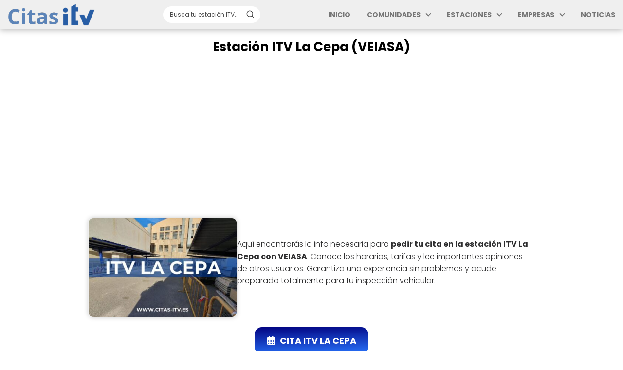

--- FILE ---
content_type: text/html; charset=UTF-8
request_url: https://www.citas-itv.es/andalucia/almeria/huercal-de-almeria/itv-la-cepa-veiasa/
body_size: 22267
content:
<!DOCTYPE html>

<html lang="es" prefix="og: https://ogp.me/ns#" >
	
<head>
	
<meta charset="UTF-8">
<meta name="viewport" content="width=device-width, initial-scale=1.0, maximum-scale=2.0">
	<style>img:is([sizes="auto" i], [sizes^="auto," i]) { contain-intrinsic-size: 3000px 1500px }</style>
	
<!-- Optimización para motores de búsqueda de Rank Math -  https://rankmath.com/ -->
<title>▷ ITV La Cepa (VEIASA) 《Cita Previa, Horarios y Precios》</title>
<meta name="description" content="Descubre cómo pedir cita para la ITV de La Cepa. ➡️ Conoce precios, horarios y opiniones de clientes para llegar preparado para tu inspección."/>
<meta name="robots" content="follow, index, max-snippet:-1, max-video-preview:-1, max-image-preview:large"/>
<link rel="canonical" href="https://www.citas-itv.es/andalucia/almeria/huercal-de-almeria/itv-la-cepa-veiasa/" />
<meta property="og:locale" content="es_ES" />
<meta property="og:type" content="article" />
<meta property="og:title" content="▷ ITV La Cepa (VEIASA) 《Cita Previa, Horarios y Precios》" />
<meta property="og:description" content="Descubre cómo pedir cita para la ITV de La Cepa. ➡️ Conoce precios, horarios y opiniones de clientes para llegar preparado para tu inspección." />
<meta property="og:url" content="https://www.citas-itv.es/andalucia/almeria/huercal-de-almeria/itv-la-cepa-veiasa/" />
<meta property="og:site_name" content="Citas ITV" />
<meta property="article:author" content="https://www.facebook.com/javier.marinbernal/" />
<meta property="article:tag" content="Almería" />
<meta property="og:updated_time" content="2024-06-18T14:41:44+02:00" />
<meta property="og:image" content="https://www.citas-itv.es/wp-content/uploads/2023/09/estacion-ITV-La-Cepa-VEIASA.jpg" />
<meta property="og:image:secure_url" content="https://www.citas-itv.es/wp-content/uploads/2023/09/estacion-ITV-La-Cepa-VEIASA.jpg" />
<meta property="og:image:width" content="1000" />
<meta property="og:image:height" content="668" />
<meta property="og:image:alt" content="Cita Previa ITV La Cepa (VEIASA)" />
<meta property="og:image:type" content="image/jpeg" />
<meta property="article:published_time" content="2023-03-16T02:32:12+01:00" />
<meta property="article:modified_time" content="2024-06-18T14:41:44+02:00" />
<meta name="twitter:card" content="summary_large_image" />
<meta name="twitter:title" content="▷ ITV La Cepa (VEIASA) 《Cita Previa, Horarios y Precios》" />
<meta name="twitter:description" content="Descubre cómo pedir cita para la ITV de La Cepa. ➡️ Conoce precios, horarios y opiniones de clientes para llegar preparado para tu inspección." />
<meta name="twitter:creator" content="@SEOjavi" />
<meta name="twitter:image" content="https://www.citas-itv.es/wp-content/uploads/2023/09/estacion-ITV-La-Cepa-VEIASA.jpg" />
<meta name="twitter:label1" content="Tiempo de lectura" />
<meta name="twitter:data1" content="5 minutos" />
<script type="application/ld+json" class="rank-math-schema">{"@context":"https://schema.org","@graph":[{"@type":"Organization","@id":"https://www.citas-itv.es/#organization","name":"Javier Mar\u00edn Bernal","logo":{"@type":"ImageObject","@id":"https://www.citas-itv.es/#logo","url":"https://www.citas-itv.es/wp-content/uploads/2024/07/cropped-Citas-ITV-Icono.png","contentUrl":"https://www.citas-itv.es/wp-content/uploads/2024/07/cropped-Citas-ITV-Icono.png","caption":"Citas ITV","inLanguage":"es","width":"512","height":"512"}},{"@type":"WebSite","@id":"https://www.citas-itv.es/#website","url":"https://www.citas-itv.es","name":"Citas ITV","alternateName":"citas-itv.es","publisher":{"@id":"https://www.citas-itv.es/#organization"},"inLanguage":"es"},{"@type":"ImageObject","@id":"https://www.citas-itv.es/wp-content/uploads/2023/09/estacion-ITV-La-Cepa-VEIASA.jpg","url":"https://www.citas-itv.es/wp-content/uploads/2023/09/estacion-ITV-La-Cepa-VEIASA.jpg","width":"1000","height":"668","caption":"Cita Previa ITV La Cepa (VEIASA)","inLanguage":"es"},{"@type":"BreadcrumbList","@id":"https://www.citas-itv.es/andalucia/almeria/huercal-de-almeria/itv-la-cepa-veiasa/#breadcrumb","itemListElement":[{"@type":"ListItem","position":"1","item":{"@id":"https://citas-itv.es","name":"Inicio"}},{"@type":"ListItem","position":"2","item":{"@id":"https://www.citas-itv.es/andalucia/","name":"ITV Andaluc\u00eda"}},{"@type":"ListItem","position":"3","item":{"@id":"https://www.citas-itv.es/andalucia/almeria/","name":"ITV Almer\u00eda"}},{"@type":"ListItem","position":"4","item":{"@id":"https://www.citas-itv.es/andalucia/almeria/huercal-de-almeria/","name":"ITV Huercal de Almer\u00eda"}},{"@type":"ListItem","position":"5","item":{"@id":"https://www.citas-itv.es/andalucia/almeria/huercal-de-almeria/itv-la-cepa-veiasa/","name":"Estaci\u00f3n ITV La Cepa (VEIASA)"}}]},{"@type":"WebPage","@id":"https://www.citas-itv.es/andalucia/almeria/huercal-de-almeria/itv-la-cepa-veiasa/#webpage","url":"https://www.citas-itv.es/andalucia/almeria/huercal-de-almeria/itv-la-cepa-veiasa/","name":"\u25b7 ITV La Cepa (VEIASA) \u300aCita Previa, Horarios y Precios\u300b","datePublished":"2023-03-16T02:32:12+01:00","dateModified":"2024-06-18T14:41:44+02:00","isPartOf":{"@id":"https://www.citas-itv.es/#website"},"primaryImageOfPage":{"@id":"https://www.citas-itv.es/wp-content/uploads/2023/09/estacion-ITV-La-Cepa-VEIASA.jpg"},"inLanguage":"es","breadcrumb":{"@id":"https://www.citas-itv.es/andalucia/almeria/huercal-de-almeria/itv-la-cepa-veiasa/#breadcrumb"}},{"@type":"Person","@id":"https://www.citas-itv.es/andalucia/almeria/huercal-de-almeria/itv-la-cepa-veiasa/#author","name":"Javier Mar\u00edn Bernal","image":{"@type":"ImageObject","@id":"https://secure.gravatar.com/avatar/99e093c4ef19dcb6d4e8014659a8eb61b8697ee28f380865db1974670fe84de3?s=96&amp;d=mm&amp;r=g","url":"https://secure.gravatar.com/avatar/99e093c4ef19dcb6d4e8014659a8eb61b8697ee28f380865db1974670fe84de3?s=96&amp;d=mm&amp;r=g","caption":"Javier Mar\u00edn Bernal","inLanguage":"es"},"sameAs":["https://www.facebook.com/javier.marinbernal/","https://twitter.com/SEOjavi"],"worksFor":{"@id":"https://www.citas-itv.es/#organization"}},{"@type":"Article","headline":"\u25b7 ITV La Cepa (VEIASA) \u300aCita Previa, Horarios y Precios\u300b","datePublished":"2023-03-16T02:32:12+01:00","dateModified":"2024-06-18T14:41:44+02:00","author":{"@id":"https://www.citas-itv.es/andalucia/almeria/huercal-de-almeria/itv-la-cepa-veiasa/#author","name":"Javier Mar\u00edn Bernal"},"publisher":{"@id":"https://www.citas-itv.es/#organization"},"description":"Descubre c\u00f3mo pedir cita para la ITV de La Cepa. \u27a1\ufe0f Conoce precios, horarios y opiniones de clientes para llegar preparado para tu inspecci\u00f3n.","name":"\u25b7 ITV La Cepa (VEIASA) \u300aCita Previa, Horarios y Precios\u300b","@id":"https://www.citas-itv.es/andalucia/almeria/huercal-de-almeria/itv-la-cepa-veiasa/#richSnippet","isPartOf":{"@id":"https://www.citas-itv.es/andalucia/almeria/huercal-de-almeria/itv-la-cepa-veiasa/#webpage"},"image":{"@id":"https://www.citas-itv.es/wp-content/uploads/2023/09/estacion-ITV-La-Cepa-VEIASA.jpg"},"inLanguage":"es","mainEntityOfPage":{"@id":"https://www.citas-itv.es/andalucia/almeria/huercal-de-almeria/itv-la-cepa-veiasa/#webpage"}}]}</script>
<!-- /Plugin Rank Math WordPress SEO -->

<link rel="alternate" type="application/rss+xml" title="Citas ITV &raquo; Feed" href="https://www.citas-itv.es/feed/" />
<link rel="alternate" type="application/rss+xml" title="Citas ITV &raquo; Feed de los comentarios" href="https://www.citas-itv.es/comments/feed/" />
<link rel="alternate" type="application/rss+xml" title="Citas ITV &raquo; Comentario Estación ITV La Cepa (VEIASA) del feed" href="https://www.citas-itv.es/andalucia/almeria/huercal-de-almeria/itv-la-cepa-veiasa/feed/" />
<link rel='stylesheet' id='wp-block-library-css' href='https://www.citas-itv.es/wp-includes/css/dist/block-library/style.min.css?ver=6.8.3' type='text/css' media='all' />
<style id='classic-theme-styles-inline-css' type='text/css'>
/*! This file is auto-generated */
.wp-block-button__link{color:#fff;background-color:#32373c;border-radius:9999px;box-shadow:none;text-decoration:none;padding:calc(.667em + 2px) calc(1.333em + 2px);font-size:1.125em}.wp-block-file__button{background:#32373c;color:#fff;text-decoration:none}
</style>
<style id='global-styles-inline-css' type='text/css'>
:root{--wp--preset--aspect-ratio--square: 1;--wp--preset--aspect-ratio--4-3: 4/3;--wp--preset--aspect-ratio--3-4: 3/4;--wp--preset--aspect-ratio--3-2: 3/2;--wp--preset--aspect-ratio--2-3: 2/3;--wp--preset--aspect-ratio--16-9: 16/9;--wp--preset--aspect-ratio--9-16: 9/16;--wp--preset--color--black: #000000;--wp--preset--color--cyan-bluish-gray: #abb8c3;--wp--preset--color--white: #ffffff;--wp--preset--color--pale-pink: #f78da7;--wp--preset--color--vivid-red: #cf2e2e;--wp--preset--color--luminous-vivid-orange: #ff6900;--wp--preset--color--luminous-vivid-amber: #fcb900;--wp--preset--color--light-green-cyan: #7bdcb5;--wp--preset--color--vivid-green-cyan: #00d084;--wp--preset--color--pale-cyan-blue: #8ed1fc;--wp--preset--color--vivid-cyan-blue: #0693e3;--wp--preset--color--vivid-purple: #9b51e0;--wp--preset--gradient--vivid-cyan-blue-to-vivid-purple: linear-gradient(135deg,rgba(6,147,227,1) 0%,rgb(155,81,224) 100%);--wp--preset--gradient--light-green-cyan-to-vivid-green-cyan: linear-gradient(135deg,rgb(122,220,180) 0%,rgb(0,208,130) 100%);--wp--preset--gradient--luminous-vivid-amber-to-luminous-vivid-orange: linear-gradient(135deg,rgba(252,185,0,1) 0%,rgba(255,105,0,1) 100%);--wp--preset--gradient--luminous-vivid-orange-to-vivid-red: linear-gradient(135deg,rgba(255,105,0,1) 0%,rgb(207,46,46) 100%);--wp--preset--gradient--very-light-gray-to-cyan-bluish-gray: linear-gradient(135deg,rgb(238,238,238) 0%,rgb(169,184,195) 100%);--wp--preset--gradient--cool-to-warm-spectrum: linear-gradient(135deg,rgb(74,234,220) 0%,rgb(151,120,209) 20%,rgb(207,42,186) 40%,rgb(238,44,130) 60%,rgb(251,105,98) 80%,rgb(254,248,76) 100%);--wp--preset--gradient--blush-light-purple: linear-gradient(135deg,rgb(255,206,236) 0%,rgb(152,150,240) 100%);--wp--preset--gradient--blush-bordeaux: linear-gradient(135deg,rgb(254,205,165) 0%,rgb(254,45,45) 50%,rgb(107,0,62) 100%);--wp--preset--gradient--luminous-dusk: linear-gradient(135deg,rgb(255,203,112) 0%,rgb(199,81,192) 50%,rgb(65,88,208) 100%);--wp--preset--gradient--pale-ocean: linear-gradient(135deg,rgb(255,245,203) 0%,rgb(182,227,212) 50%,rgb(51,167,181) 100%);--wp--preset--gradient--electric-grass: linear-gradient(135deg,rgb(202,248,128) 0%,rgb(113,206,126) 100%);--wp--preset--gradient--midnight: linear-gradient(135deg,rgb(2,3,129) 0%,rgb(40,116,252) 100%);--wp--preset--font-size--small: 13px;--wp--preset--font-size--medium: 20px;--wp--preset--font-size--large: 36px;--wp--preset--font-size--x-large: 42px;--wp--preset--spacing--20: 0.44rem;--wp--preset--spacing--30: 0.67rem;--wp--preset--spacing--40: 1rem;--wp--preset--spacing--50: 1.5rem;--wp--preset--spacing--60: 2.25rem;--wp--preset--spacing--70: 3.38rem;--wp--preset--spacing--80: 5.06rem;--wp--preset--shadow--natural: 6px 6px 9px rgba(0, 0, 0, 0.2);--wp--preset--shadow--deep: 12px 12px 50px rgba(0, 0, 0, 0.4);--wp--preset--shadow--sharp: 6px 6px 0px rgba(0, 0, 0, 0.2);--wp--preset--shadow--outlined: 6px 6px 0px -3px rgba(255, 255, 255, 1), 6px 6px rgba(0, 0, 0, 1);--wp--preset--shadow--crisp: 6px 6px 0px rgba(0, 0, 0, 1);}:where(.is-layout-flex){gap: 0.5em;}:where(.is-layout-grid){gap: 0.5em;}body .is-layout-flex{display: flex;}.is-layout-flex{flex-wrap: wrap;align-items: center;}.is-layout-flex > :is(*, div){margin: 0;}body .is-layout-grid{display: grid;}.is-layout-grid > :is(*, div){margin: 0;}:where(.wp-block-columns.is-layout-flex){gap: 2em;}:where(.wp-block-columns.is-layout-grid){gap: 2em;}:where(.wp-block-post-template.is-layout-flex){gap: 1.25em;}:where(.wp-block-post-template.is-layout-grid){gap: 1.25em;}.has-black-color{color: var(--wp--preset--color--black) !important;}.has-cyan-bluish-gray-color{color: var(--wp--preset--color--cyan-bluish-gray) !important;}.has-white-color{color: var(--wp--preset--color--white) !important;}.has-pale-pink-color{color: var(--wp--preset--color--pale-pink) !important;}.has-vivid-red-color{color: var(--wp--preset--color--vivid-red) !important;}.has-luminous-vivid-orange-color{color: var(--wp--preset--color--luminous-vivid-orange) !important;}.has-luminous-vivid-amber-color{color: var(--wp--preset--color--luminous-vivid-amber) !important;}.has-light-green-cyan-color{color: var(--wp--preset--color--light-green-cyan) !important;}.has-vivid-green-cyan-color{color: var(--wp--preset--color--vivid-green-cyan) !important;}.has-pale-cyan-blue-color{color: var(--wp--preset--color--pale-cyan-blue) !important;}.has-vivid-cyan-blue-color{color: var(--wp--preset--color--vivid-cyan-blue) !important;}.has-vivid-purple-color{color: var(--wp--preset--color--vivid-purple) !important;}.has-black-background-color{background-color: var(--wp--preset--color--black) !important;}.has-cyan-bluish-gray-background-color{background-color: var(--wp--preset--color--cyan-bluish-gray) !important;}.has-white-background-color{background-color: var(--wp--preset--color--white) !important;}.has-pale-pink-background-color{background-color: var(--wp--preset--color--pale-pink) !important;}.has-vivid-red-background-color{background-color: var(--wp--preset--color--vivid-red) !important;}.has-luminous-vivid-orange-background-color{background-color: var(--wp--preset--color--luminous-vivid-orange) !important;}.has-luminous-vivid-amber-background-color{background-color: var(--wp--preset--color--luminous-vivid-amber) !important;}.has-light-green-cyan-background-color{background-color: var(--wp--preset--color--light-green-cyan) !important;}.has-vivid-green-cyan-background-color{background-color: var(--wp--preset--color--vivid-green-cyan) !important;}.has-pale-cyan-blue-background-color{background-color: var(--wp--preset--color--pale-cyan-blue) !important;}.has-vivid-cyan-blue-background-color{background-color: var(--wp--preset--color--vivid-cyan-blue) !important;}.has-vivid-purple-background-color{background-color: var(--wp--preset--color--vivid-purple) !important;}.has-black-border-color{border-color: var(--wp--preset--color--black) !important;}.has-cyan-bluish-gray-border-color{border-color: var(--wp--preset--color--cyan-bluish-gray) !important;}.has-white-border-color{border-color: var(--wp--preset--color--white) !important;}.has-pale-pink-border-color{border-color: var(--wp--preset--color--pale-pink) !important;}.has-vivid-red-border-color{border-color: var(--wp--preset--color--vivid-red) !important;}.has-luminous-vivid-orange-border-color{border-color: var(--wp--preset--color--luminous-vivid-orange) !important;}.has-luminous-vivid-amber-border-color{border-color: var(--wp--preset--color--luminous-vivid-amber) !important;}.has-light-green-cyan-border-color{border-color: var(--wp--preset--color--light-green-cyan) !important;}.has-vivid-green-cyan-border-color{border-color: var(--wp--preset--color--vivid-green-cyan) !important;}.has-pale-cyan-blue-border-color{border-color: var(--wp--preset--color--pale-cyan-blue) !important;}.has-vivid-cyan-blue-border-color{border-color: var(--wp--preset--color--vivid-cyan-blue) !important;}.has-vivid-purple-border-color{border-color: var(--wp--preset--color--vivid-purple) !important;}.has-vivid-cyan-blue-to-vivid-purple-gradient-background{background: var(--wp--preset--gradient--vivid-cyan-blue-to-vivid-purple) !important;}.has-light-green-cyan-to-vivid-green-cyan-gradient-background{background: var(--wp--preset--gradient--light-green-cyan-to-vivid-green-cyan) !important;}.has-luminous-vivid-amber-to-luminous-vivid-orange-gradient-background{background: var(--wp--preset--gradient--luminous-vivid-amber-to-luminous-vivid-orange) !important;}.has-luminous-vivid-orange-to-vivid-red-gradient-background{background: var(--wp--preset--gradient--luminous-vivid-orange-to-vivid-red) !important;}.has-very-light-gray-to-cyan-bluish-gray-gradient-background{background: var(--wp--preset--gradient--very-light-gray-to-cyan-bluish-gray) !important;}.has-cool-to-warm-spectrum-gradient-background{background: var(--wp--preset--gradient--cool-to-warm-spectrum) !important;}.has-blush-light-purple-gradient-background{background: var(--wp--preset--gradient--blush-light-purple) !important;}.has-blush-bordeaux-gradient-background{background: var(--wp--preset--gradient--blush-bordeaux) !important;}.has-luminous-dusk-gradient-background{background: var(--wp--preset--gradient--luminous-dusk) !important;}.has-pale-ocean-gradient-background{background: var(--wp--preset--gradient--pale-ocean) !important;}.has-electric-grass-gradient-background{background: var(--wp--preset--gradient--electric-grass) !important;}.has-midnight-gradient-background{background: var(--wp--preset--gradient--midnight) !important;}.has-small-font-size{font-size: var(--wp--preset--font-size--small) !important;}.has-medium-font-size{font-size: var(--wp--preset--font-size--medium) !important;}.has-large-font-size{font-size: var(--wp--preset--font-size--large) !important;}.has-x-large-font-size{font-size: var(--wp--preset--font-size--x-large) !important;}
:where(.wp-block-post-template.is-layout-flex){gap: 1.25em;}:where(.wp-block-post-template.is-layout-grid){gap: 1.25em;}
:where(.wp-block-columns.is-layout-flex){gap: 2em;}:where(.wp-block-columns.is-layout-grid){gap: 2em;}
:root :where(.wp-block-pullquote){font-size: 1.5em;line-height: 1.6;}
</style>
<link rel='stylesheet' id='asap-parent-style-css' href='https://www.citas-itv.es/wp-content/themes/asap/assets/css/main.min.css?ver=1747665297' type='text/css' media='all' />
<link rel='stylesheet' id='asap-style-css' href='https://www.citas-itv.es/wp-content/themes/asap_child/assets/css/main.min.css?ver=02140425' type='text/css' media='all' />
<style id='asap-style-inline-css' type='text/css'>
body {font-family: 'Poppins', sans-serif !important;background: #ffffff;font-weight: 300 !important;}h1,h2,h3,h4,h5,h6 {font-family: 'Poppins', sans-serif !important;font-weight: 700;line-height: 1.3;}h1 {color:#000000}h2,h5,h6{color:#000000}h3{color:#000000}h4{color:#000000}.home-categories .article-loop:hover h3,.home-categories .article-loop:hover p {color:#000000 !important;}.grid-container .grid-item h2 {font-family: 'Poppins', sans-serif !important;font-weight: 700;font-size: 25px !important;line-height: 1.3;}.design-3 .grid-container .grid-item h2,.design-3 .grid-container .grid-item h2 {font-size: 25px !important;}.home-categories h2 {font-family: 'Poppins', sans-serif !important;font-weight: 700;font-size: calc(25px - 4px) !important;line-height: 1.3;}.home-categories .featured-post h3 {font-family: 'Poppins', sans-serif !important;font-weight: 700 !important;font-size: 25px !important;line-height: 1.3;}.home-categories .article-loop h3,.home-categories .regular-post h3 {font-family: 'Poppins', sans-serif !important;font-weight: 300 !important;}.home-categories .regular-post h3 {font-size: calc(16px - 1px) !important;}.home-categories .article-loop h3,.design-3 .home-categories .regular-post h3 {font-size: 18px !important;}.article-loop p,.article-loop h2,.article-loop h3,.article-loop h4,.article-loop span.entry-title, .related-posts p,.last-post-sidebar p,.woocommerce-loop-product__title {font-family: 'Poppins', sans-serif !important;font-size: 18px !important;font-weight: 400 !important;}.article-loop-featured p,.article-loop-featured h2,.article-loop-featured h3 {font-family: 'Poppins', sans-serif !important;font-size: 18px !important;font-weight: bold !important;}.article-loop .show-extract p,.article-loop .show-extract span {font-family: 'Poppins', sans-serif !important;font-weight: 300 !important;}.home-categories .content-area .show-extract p {font-size: calc(16px - 2px) !important;}a {color: #0079ce;}.the-content .post-index span,.des-category .post-index span {font-size:16px;}.the-content .post-index li,.the-content .post-index a,.des-category .post-index li,.des-category .post-index a,.comment-respond > p > span > a,.asap-pros-cons-title span,.asap-pros-cons ul li span,.woocommerce #reviews #comments ol.commentlist li .comment-text p,.woocommerce #review_form #respond p,.woocommerce .comment-reply-title,.woocommerce form .form-row label, .woocommerce-page form .form-row label {font-size: calc(16px - 2px);}.content-tags a,.tagcloud a {border:1px solid #0079ce;}.content-tags a:hover,.tagcloud a:hover {color: #0079ce99;}p,.the-content ul li,.the-content ol li,.content-wc ul li.content-wc ol li {color: #2d2d2e;font-size: 16px;line-height: 1.6;}.comment-author cite,.primary-sidebar ul li a,.woocommerce ul.products li.product .price,span.asap-author,.content-cluster .show-extract span,.home-categories h2 a {color: #2d2d2e;}.comment-body p,#commentform input,#commentform textarea{font-size: calc(16px - 2px);}.social-title,.primary-sidebar ul li a {font-size: calc(16px - 3px);}.breadcrumb a,.breadcrumb span,.woocommerce .woocommerce-breadcrumb {font-size: calc(16px - 5px);}.content-footer p,.content-footer li,.content-footer .widget-bottom-area,.search-header input:not([type=submit]):not([type=radio]):not([type=checkbox]):not([type=file]) {font-size: calc(16px - 4px) !important;}.search-header input:not([type=submit]):not([type=radio]):not([type=checkbox]):not([type=file]) {border:1px solid #76767626 !important;}h1 {font-size: 28px;}.archive .content-loop h1 {font-size: calc(28px - 2px);}.asap-hero h1 {font-size: 32px;}h2 {font-size: 25px;}h3 {font-size: 22px;}h4 {font-size: 19px;}.site-header,#cookiesbox {background: #efefef;}.site-header-wc a span.count-number {border:1px solid #767676;}.content-footer {background: #3a3a3a;}.comment-respond > p,.area-comentarios ol > p,.error404 .content-loop p + p,.search .content-loop .search-home + p {border-bottom:1px solid #0079ce}.home-categories h2:after {background: #0079ce}.pagination a,.nav-links a,.woocommerce #respond input#submit,.woocommerce a.button, .woocommerce button.button,.woocommerce input.button,.woocommerce #respond input#submit.alt,.woocommerce a.button.alt,.woocommerce button.button.alt,.woocommerce input.button.alt,.wpcf7-form input.wpcf7-submit,.woocommerce-pagination .page-numbers a,.woocommerce-pagination .page-numbers span {background: #0079ce;color: #FFFFFF !important;}.woocommerce div.product .woocommerce-tabs ul.tabs li.active {border-bottom: 2px solid #0079ce;}.pagination a:hover,.nav-links a:hover,.woocommerce-pagination .page-numbers a:hover,.woocommerce-pagination .page-numbers span:hover {background: #0079ceB3;}.woocommerce-pagination .page-numbers .current {background: #ffffff;color: #2d2d2e !important;}.article-loop a span.entry-title{color:#2d2d2e !important;}.article-loop a:hover p,.article-loop a:hover h2,.article-loop a:hover h3,.article-loop a:hover span.entry-title,.home-categories-h2 h2 a:hover {color: #0079ce !important;}.article-loop.custom-links a:hover span.entry-title,.asap-loop-horizontal .article-loop a:hover span.entry-title {color: #2d2d2e !important;}#commentform input,#commentform textarea {border: 2px solid #0079ce;font-weight: 300 !important;}.content-loop,.content-loop-design {max-width: 950px;}.site-header-content,.site-header-content-top {max-width: 1300px;}.content-footer {max-width: calc(1300px - 32px); }.content-footer-social {background: #3a3a3a1A;}.content-single {max-width: 1200px;}.content-page {max-width: 950px;}.content-wc {max-width: 980px;}.reply a,.go-top {background: #0079ce;color: #FFFFFF;}.reply a {border: 2px solid #0079ce;}#commentform input[type=submit] {background: #0079ce;color: #FFFFFF;}.site-header a,header,header label,.site-name h1 {color: #767676;}.content-footer a,.content-footer p,.content-footer .widget-area,.content-footer .widget-content-footer-bottom {color: #dedede;}header .line {background: #767676;}.site-logo img {max-width: 180px;width:100%;}.content-footer .logo-footer img {max-width: 160px;}.search-header {margin-left: 0px;}.primary-sidebar {width:350px;}p.sidebar-title {font-size:calc(16px + 1px);}.comment-respond > p,.area-comentarios ol > p,.asap-subtitle,.asap-subtitle p {font-size:calc(16px + 2px);}.popular-post-sidebar ol a {color:#2d2d2e;font-size:calc(16px - 2px);}.popular-post-sidebar ol li:before,.primary-sidebar div ul li:before {border-color: #0079ce;}.search-form input[type=submit] {background:#efefef;}.search-form {border:2px solid #0079ce;}.sidebar-title:after {background:#0079ce;}.single-nav .nav-prev a:before, .single-nav .nav-next a:before {border-color:#0079ce;}.single-nav a {color:#2d2d2e;font-size:calc(16px - 3px);}.the-content .post-index {border-top:2px solid #0079ce;}.the-content .post-index #show-table {color:#0079ce;font-size: calc(16px - 3px);font-weight: 300;}.the-content .post-index .btn-show {font-size: calc(16px - 3px) !important;}.search-header form {width:200px;}.site-header .site-header-wc svg {stroke:#767676;}.item-featured {color:#FFFFFF;background:#e88330;}.item-new {color:#FFFFFF;background:#e83030;}.asap-style1.asap-popular ol li:before {border:1px solid #2d2d2e;}.asap-style2.asap-popular ol li:before {border:2px solid #0079ce;}.category-filters a.checked .checkbox {background-color: #0079ce; border-color: #0079ce;background-image: url('data:image/svg+xml;charset=UTF-8,<svg viewBox="0 0 16 16" fill="%23FFFFFF" xmlns="http://www.w3.org/2000/svg"><path d="M5.5 11.793l-3.646-3.647.708-.707L5.5 10.379l6.646-6.647.708.707-7.354 7.354z"/></svg>');}.category-filters a:hover .checkbox {border-color: #0079ce;}.design-2 .content-area.latest-post-container,.design-3 .regular-posts {grid-template-columns: repeat(3, 1fr);}.checkbox .check-table svg {stroke:#0079ce;}html{scroll-behavior:smooth;}.article-content,#commentform input, #commentform textarea,.reply a,.woocommerce #respond input#submit, .woocommerce #respond input#submit.alt,.woocommerce-address-fields__field-wrapper input,.woocommerce-EditAccountForm input,.wpcf7-form input,.wpcf7-form textarea,.wpcf7-form input.wpcf7-submit,.grid-container .grid-item,.design-1 .featured-post-img,.design-1 .regular-post-img,.design-1 .lastest-post-img,.design-2 .featured-post-img,.design-2 .regular-post-img,.design-2 .lastest-post-img,.design-2 .grid-item,.design-2 .grid-item .grid-image-container,.design-2 .regular-post,.home.design-2.asap-box-design .article-loop,.design-3 .featured-post-img,.design-3 .regular-post-img,.design-3 .lastest-post-img {border-radius: 5px !important;}.pagination a, .pagination span, .nav-links a {border-radius:50%;min-width:2.5rem;}.reply a {padding:6px 8px !important;}.asap-icon,.asap-icon-single {border-radius:50%;}.asap-icon{margin-right:1px;padding:.6rem !important;}.content-footer-social {border-top-left-radius:5px;border-top-right-radius:5px;}.item-featured,.item-new,.average-rating-loop {border-radius:2px;}.content-item-category > span {border-top-left-radius: 3px;border-top-right-radius: 3px;}.woocommerce span.onsale,.woocommerce a.button,.woocommerce button.button, .woocommerce input.button, .woocommerce a.button.alt, .woocommerce button.button.alt, .woocommerce input.button.alt,.product-gallery-summary .quantity input,#add_payment_method table.cart input,.woocommerce-cart table.cart input, .woocommerce-checkout table.cart input,.woocommerce div.product form.cart .variations select {border-radius:2rem !important;}.search-home input {border-radius:2rem !important;padding: 0.875rem 1.25rem !important;}.search-home button.s-btn {margin-right:1.25rem !important;}#cookiesbox p,#cookiesbox a {color: #767676;}#cookiesbox button {background: #767676;color:#efefef;}@media (max-width: 1050px) and (min-width:481px) {.article-loop-featured .article-image-featured {border-radius: 5px !important;}}@media (min-width:1050px) { #autocomplete-results {border-radius:3px;}ul.sub-menu,ul.sub-menu li {border-radius:5px;}.search-header input {border-radius:2rem !important;padding: 0 3 0 .85rem !important;}.search-header button.s-btn {width:2.65rem !important;}.site-header .asap-icon svg { stroke: #767676 !important;}.home .content-loop {padding-top: 1.75rem;}}@media (min-width:1050px) {.content-footer {border-top-left-radius:5px;border-top-right-radius:5px;}}.article-loop .article-image,.article-loop a p,.article-loop img,.article-image-featured,input,textarea,a { transition:all .2s; }.article-loop:hover .article-image,.article-loop:hover img{transform:scale(1.05) }.the-content .post-index #index-table{display:none;}.the-content .post-index ul,.the-content .post-index ol {list-style: none;}.the-content .post-index li {margin-left: 14px !important;}.the-content .post-index .classh3, {margin-left:36px !important;}@media(max-width: 480px) {h1, .archive .content-loop h1 {font-size: calc(28px - 8px);}.asap-hero h1 {font-size: calc(32px - 8px);}h2 {font-size: calc(25px - 4px);}h3 {font-size: calc(22px - 4px);}.article-loop-featured .article-image-featured {border-radius: 5px !important;}}@media(min-width:1050px) {.content-thin {width: calc(95% - 350px);}#menu>ul {font-size: calc(16px - 2px);} #menu ul .menu-item-has-children:after {border: solid #767676;border-width: 0 2px 2px 0;}}@media(max-width:1050px) {#menu ul li .sub-menu li a:hover { color:#0079ce !important;}#menu ul>li ul>li>a{font-size: calc(16px - 2px);}} .asap-box-design .last-post-sidebar .article-content { min-height:140px;}.asap-box-design .last-post-sidebar .article-loop {margin-bottom:.85rem !important;} .asap-box-design .last-post-sidebar article:last-child { margin-bottom:2rem !important;}.asap-date-loop {font-size: calc(16px - 5px) !important;text-align:center;}.asap-loop-horizontal .asap-date-loop {font-size: calc(16px - 5px) !important;text-align:left;}.asap-box-design .asap-box-container{flex-direction:column;justify-content:center;align-items: flex-start !important;}.asap-box-design .asap-date-loop:not(.asap-loop-horizontal .asap-date-loop){padding:1.25rem 0 0 0 !important;text-align:center !important;margin-top: 0;} .asap-box-design .asap-box-container p, .asap-box-design .asap-box-container>span, .asap-box-design .asap-box-container h2, .asap-box-design .asap-box-container h3 {padding-top:.5rem !important;}.the-content h2:before,.the-content h2 span:before {margin-top: -70px;height: 70px; }.site-header {box-shadow: 0 1px 12px rgb(0 0 0 / 30%);}.content-footer .widget-area {padding-right:2rem;}footer {background: #3a3a3a;}.content-footer {padding:20px;}.content-footer p.widget-title {margin-bottom:10px;}.content-footer .logo-footer {width:100%;align-items:flex-start;}.content-footer-social {width: 100%;}.content-single,content-page {margin-bottom:2rem;}.content-footer-social > div {max-width: calc(1300px - 32px);margin:0 auto;}.content-footer .widget-bottom-area {margin-top:1.25rem;}.content-footer .widget-bottom-title {display: none;}@media (min-width:1050px) {.content-footer {padding:30px 0;}.content-footer .logo-footer {margin:0 1rem 0 0 !important;padding-right:2rem !important;}}@media (max-width:1050px) {.content-footer .logo-footer {margin:0 0 1rem 0 !important;}.content-footer .widget-area {margin-top:2rem !important;}}@media (max-width: 480px) {.content-area{margin-left: -0.75rem;margin-right: -0.75rem;}.content-area .article-loop-featured {margin-left: .75rem;margin-right: .75rem;}.related-posts {padding: 1.5rem .75rem !important;}.article-loop.asap-columns-2,.article-loop.asap-columns-3,.article-loop.asap-columns-4,.article-loop.asap-columns-5 {flex-basis: 50%;max-width: 50%;padding: 0 0.75rem 0.75rem 0.75rem !important;}.related-posts .article-loop {padding: 0 0.75rem 0.75rem 0.75rem !important;}.article-content,.article-image,.content-thin .content-cluster .article-content,.content-thin .content-cluster .article-image {height: 106px !important;}.related-posts .article-content,.related-posts .article-image {height: 106px !important;}.article-loop p,.article-loop h2,.article-loop h3,.article-loop h4,.article-loop span.entry-title,.related-posts p {font-size: calc(18px - 1px) !important;line-height:1.3 !important;}}.search-header input {background:#FFFFFF !important;}.search-header button.s-btn,.search-header input::placeholder {color: #484848 !important;opacity:1 !important;}.search-header button.s-btn:hover {opacity:.7 !important;}.search-header input:not([type=submit]):not([type=radio]):not([type=checkbox]):not([type=file]) {border-color: #FFFFFF !important;}@media(min-width:768px) {.design-1 .grid-container .grid-item.item-2 h2,.design-1 .grid-container .grid-item.item-4 h2 {font-size: calc(25px - 8px) !important;}}@media (max-width: 768px) {.woocommerce ul.products[class*="columns-"] li.product,.woocommerce-page ul.products[class*="columns-"] li.product {width: 50% !important;}}
</style>
<link rel='stylesheet' id='heateor_sss_frontend_css-css' href='https://www.citas-itv.es/wp-content/plugins/sassy-social-share/public/css/sassy-social-share-public.css?ver=3.3.74' type='text/css' media='all' />
<style id='heateor_sss_frontend_css-inline-css' type='text/css'>
.heateor_sss_button_instagram span.heateor_sss_svg,a.heateor_sss_instagram span.heateor_sss_svg{background:radial-gradient(circle at 30% 107%,#fdf497 0,#fdf497 5%,#fd5949 45%,#d6249f 60%,#285aeb 90%)}.heateor_sss_horizontal_sharing .heateor_sss_svg,.heateor_sss_standard_follow_icons_container .heateor_sss_svg{color:#fff;border-width:0px;border-style:solid;border-color:transparent}.heateor_sss_horizontal_sharing .heateorSssTCBackground{color:#666}.heateor_sss_horizontal_sharing span.heateor_sss_svg:hover,.heateor_sss_standard_follow_icons_container span.heateor_sss_svg:hover{border-color:transparent;}.heateor_sss_vertical_sharing span.heateor_sss_svg,.heateor_sss_floating_follow_icons_container span.heateor_sss_svg{color:#fff;border-width:0px;border-style:solid;border-color:transparent;}.heateor_sss_vertical_sharing .heateorSssTCBackground{color:#666;}.heateor_sss_vertical_sharing span.heateor_sss_svg:hover,.heateor_sss_floating_follow_icons_container span.heateor_sss_svg:hover{border-color:transparent;}@media screen and (max-width:783px) {.heateor_sss_vertical_sharing{display:none!important}}div.heateor_sss_sharing_title{text-align:center}div.heateor_sss_sharing_ul{width:100%;text-align:center;}div.heateor_sss_horizontal_sharing div.heateor_sss_sharing_ul a{float:none!important;display:inline-block;}
</style>
<script type="text/javascript" src="https://www.citas-itv.es/wp-includes/js/jquery/jquery.min.js?ver=3.7.1" id="jquery-core-js"></script>
<script type="text/javascript" src="https://www.citas-itv.es/wp-includes/js/jquery/jquery-migrate.min.js?ver=3.4.1" id="jquery-migrate-js"></script>

<link rel='shortlink' href='https://www.citas-itv.es/?p=3775' />
		<!-- Custom Logo: hide header text -->
		<style id="custom-logo-css" type="text/css">
			.site-title, .site-description {
				position: absolute;
				clip-path: inset(50%);
			}
		</style>
		<link rel="alternate" title="oEmbed (JSON)" type="application/json+oembed" href="https://www.citas-itv.es/wp-json/oembed/1.0/embed?url=https%3A%2F%2Fwww.citas-itv.es%2Fandalucia%2Falmeria%2Fhuercal-de-almeria%2Fitv-la-cepa-veiasa%2F" />
<link rel="alternate" title="oEmbed (XML)" type="text/xml+oembed" href="https://www.citas-itv.es/wp-json/oembed/1.0/embed?url=https%3A%2F%2Fwww.citas-itv.es%2Fandalucia%2Falmeria%2Fhuercal-de-almeria%2Fitv-la-cepa-veiasa%2F&#038;format=xml" />
<meta name="theme-color" content="#efefef"><style>@font-face {
            font-family: "Poppins";
            font-style: normal;
            font-weight: 300;
            src: local(""),
            url("https://www.citas-itv.es/wp-content/themes/asap/assets/fonts/poppins-300.woff2") format("woff2"),
            url("https://www.citas-itv.es/wp-content/themes/asap/assets/fonts/poppins-300.woff") format("woff");
            font-display: swap;
        } @font-face {
            font-family: "Poppins";
            font-style: normal;
            font-weight: 700;
            src: local(""),
            url("https://www.citas-itv.es/wp-content/themes/asap/assets/fonts/poppins-700.woff2") format("woff2"),
            url("https://www.citas-itv.es/wp-content/themes/asap/assets/fonts/poppins-700.woff") format("woff");
            font-display: swap;
        } @font-face {
            font-family: "Poppins";
            font-style: normal;
            font-weight: 400;
            src: local(""),
            url("https://www.citas-itv.es/wp-content/themes/asap/assets/fonts/poppins-400.woff2") format("woff2"),
            url("https://www.citas-itv.es/wp-content/themes/asap/assets/fonts/poppins-400.woff") format("woff");
            font-display: swap;
        } </style>


    <!-- Schema: Organization -->
    
    

    <!-- Schema: Article -->
    


    <!-- Schema: Search -->
    
    



    <!-- Schema: Video -->
    
<script type="text/javascript" src="https://cache.consentframework.com/js/pa/40177/c/IBWVn/stub"></script>
<script type="text/javascript" src="https://choices.consentframework.com/js/pa/40177/c/IBWVn/cmp" async></script>

<!-- Google tag (gtag.js) -->
<script async src="https://www.googletagmanager.com/gtag/js?id=G-REWRPWGMMQ"></script>
<script>
  window.dataLayer = window.dataLayer || [];
  function gtag(){dataLayer.push(arguments);}
  gtag('js', new Date());

  gtag('config', 'G-REWRPWGMMQ');
</script>

<script async src="https://pagead2.googlesyndication.com/pagead/js/adsbygoogle.js?client=ca-pub-8617002633947198"
     crossorigin="anonymous"></script>

<script async src="https://pagead2.googlesyndication.com/pagead/js/adsbygoogle.js?client=ca-pub-5069334614306556"
     crossorigin="anonymous"></script><link rel="icon" href="https://www.citas-itv.es/wp-content/uploads/2024/07/cropped-Citas-ITV-Icono-32x32.png" sizes="32x32" />
<link rel="icon" href="https://www.citas-itv.es/wp-content/uploads/2024/07/cropped-Citas-ITV-Icono-192x192.png" sizes="192x192" />
<link rel="apple-touch-icon" href="https://www.citas-itv.es/wp-content/uploads/2024/07/cropped-Citas-ITV-Icono-180x180.png" />
<meta name="msapplication-TileImage" content="https://www.citas-itv.es/wp-content/uploads/2024/07/cropped-Citas-ITV-Icono-270x270.png" />
		<style type="text/css" id="wp-custom-css">
			body {counter-reset:section;}

h1 {
	margin: 20px auto;
	text-align:center;
}

/* ESTILO DE ENCABEZADOS */
h1, .asap-hero-content h1 {
  font-size: 22px;
}

h2 {
  font-size: 18px;
}

h3 {
  font-size: 14px;
}

.site-header a {
	text-transform:uppercase;
	font-weight:bold;
}

.noclic > a {
  pointer-events: none;
}

h3 em::before {
  font-style: normal;
  color: #ffffff;
  background: #215ebb;
  display: inline-block;
  font-weight: bold;
  padding: 5px 10px;
  border-radius: 10px;
		text-shadow:1px 1px 2px #919191;
  margin-right: 11px;
  text-align: center;
  vertical-align: middle;
  counter-increment: section;
  content: "Paso " counter(section) " ⇒ ";
}

h2, h3 {text-align:center;}
@media (min-width: 768px) {
  h1, .asap-hero-content h1 {
    font-size: 24px;
  }
  h2 {
    font-size: 20px;
  }
  h3 {
    font-size: 16px;
  }
}
@media (min-width: 1024px) {
  h1, .asap-hero-content h1 {
    font-size: 26px;
  }
  h2 {
    font-size: 22px;
  }
  h3 {
    font-size: 18px;
  }
}

.asap-hero-content p {
  margin-bottom: 1.625rem;
  margin-top: -0.5rem;
  font-size: 16px;
  font-style: italic;
  line-height: 1.1;
}

.site-name a:before {
   display: inline-block;
   font-style: normal;
   font-variant: normal;
   text-rendering: auto;
			padding-right:10px;
   -webkit-font-smoothing: antialiased;
   font-family: "Font Awesome 5 Free"; font-weight: 900; content: "\f5e4";
  }

.site-name {
  font-size: 1.65rem !important;
}

.site-name a {
	font-weight:bold !important;
	text-transform:uppercase;
}

.wp-element-caption {text-align:center;}

img.thumb {
  border-radius: 10px;
  box-shadow: 0 0 10px #ccc;
  border: 1px solid #eee;
}

article ol {
  box-sizing: border-box;
  counter-reset: li;
  list-style: none;
  padding: 0;
  margin: 20px 15px !important;
  text-shadow: 0 1px 0 rgba(255,255,255,.5);
}

article ol > li {
  position: relative;
  display: block;
  padding: 0.4em 0.4em 0.4em 0.8em !important;
  margin: 0.5em 0 0.5em 2.5em !important;
  background: #ebebeb;
  color: #222222 !important;
  text-decoration: none;
  transition: all .3s ease-out;
  font-size: 100% !important;
  line-height: 1.4 !important;
  border-radius: 10px;
}

article ol > li:hover {background: #DCDDE1;}    
article ol > li:before {
  content: counter(li);
  counter-increment: li;
  border-radius: 10px;
  position: absolute;
  left: -2.5em;
  top: 50%;
  margin-top: -1em;
  background: #003b95;
  color: #fff;
  height: 2em;
  width: 2em;
  line-height: 2em;
  text-align: center;
  font-weight: 400;
}

article ol > li:after {
 position: absolute;
 content: "";
 border: .5em solid transparent;
 left: -1em;
 top: 50%;
 margin-top: -.5em;
 transition: all .3s ease-out;
}

article ol > li:hover:after {
 left: -.5em;
 border-left-color: #003b95;
}

p.nomargin { margin:0 !important;}

.wp-block-buttons {
  margin: 20px auto;
}

ul.breadcrumb {
  margin: 20px auto;
  text-align: center;
  border: 1px solid #ddd;
		border-radius:5px;
  background: #fafafa;
  display: table;
  padding: 5px 25px;
}

ul.breadcrumb > li > span {
  font-weight:bold;
}

.su-box-title {
  text-align: center;
}

a[href="#cita-previa"]:before {
   display: inline-block;
   font-style: normal;
   font-variant: normal;
   text-rendering: auto;
			padding-right:10px;
   -webkit-font-smoothing: antialiased;
   font-family: "Font Awesome 5 Free"; font-weight: 900; content: "\f073";
 
}

.google-reviews {
		border: 1px solid #ccc;
  padding: 20px;
  border-radius: 15px;
  box-shadow: 0 0 5px #ccc;
		margin: 25px auto;
}
.google-reviews figure, .google-reviews img, .google-reviews .wp-block-image {
		margin-bottom:0;
	font-size:1.2em !important;
}

.google-reviews h2 {
		margin-bottom:10px !important;
	margin-top:0 !important;
	font-size:1.2em !important;
}

.google-reviews p {
		margin-bottom:10px !important;
	margin-top:0 !important;
	font-size:1.2em !important;
}

.google-reviews p.button {
		margin-bottom:0 !important;
}

.google-reviews a {
		background-color:#006ce4;
	color:#fff;
	padding:3px 10px;
	border-radius:5px;
	font-weight:normal;
	font-size:15px;
}

.google-reviews a:before {
   display: inline-block;
   font-style: normal;
   font-variant: normal;
   text-rendering: auto;
			padding-right:10px;
   -webkit-font-smoothing: antialiased;
   font-family: "Font Awesome 5 Free"; font-weight: 900; content: "\f005";
 
}

.ic-contacto a {
  background: #fff;
  padding: 7px 15px;
  border-radius: 10px;
  color: #000000;
  font-weight: bold;
}

.ic-contacto a:before {
  display: inline-block;
  font-style: normal;
  font-variant: normal;
  text-rendering: auto;
  padding-right: 10px;
  -webkit-font-smoothing: antialiased;
  font-family: "Font Awesome 5 Free";
  font-weight: 900;
  content: "\f0e0";
}

/* Estilo básico para la lista */
.rank-math-html-sitemap > div > ul, .rank-math-html-sitemap > div > ul > li > ul, .rank-math-html-sitemap > div > ul > li > ul > li > ul, .rank-math-html-sitemap > div > ul > li > ul > li > ul > li > ul {
 list-style-type: none;
 padding: 0;
 margin: 0;
}

/* Estilo básico para los elementos de la lista */
.rank-math-html-sitemap > div > ul > li {
 border: 1px solid #ddd; /* Borde alrededor de los li */
 margin: 5px 0; /* Margen arriba y abajo */
 padding: 10px; /* Espaciado interno */
 border-radius: 5px; /* Esquinas redondeadas */
}

/* Añadir un icono antes de cada elemento de la lista */
.rank-math-html-sitemap > div > ul > li:before, .rank-math-html-sitemap > div > ul > li > ul > li:before, .rank-math-html-sitemap > div > ul > li > ul > li > ul > li:before, .rank-math-html-sitemap > div > ul > li > ul > li > ul > li > ul > li:before {
   display: inline-block;
   font-style: normal;
   font-variant: normal;
   text-rendering: auto;
			padding-right:10px;
   -webkit-font-smoothing: antialiased;
   font-family: "Font Awesome 5 Free"; font-weight: 900; content: "\f1b9";
 
}

p.fechas {
	position: relative;
    padding: .75rem 1.25rem;
    margin-bottom: 1rem;
    border: 1px solid transparent;
    border-radius: .25rem;
}

p.desde {
		color: #155724;
    background-color: #d4edda;
    border-color: #c3e6cb;
}

a[href="#lista-completa"]:before {
   display: inline-block;
   font-style: normal;
   font-variant: normal;
   text-rendering: auto;
			padding-right:5px;
   -webkit-font-smoothing: antialiased;
   font-family: "Font Awesome 5 Free"; font-weight: 900; content: "\f00e";
 
}

div.lista-completa a:before {
   display: inline-block;
   font-style: normal;
   font-variant: normal;
   text-rendering: auto;
			padding-right:5px;
   -webkit-font-smoothing: antialiased;
   font-family: "Font Awesome 5 Free"; font-weight: 900; content: "\f00e";
 
}

p.fechas-disponibles {
	margin-bottom:5px !important;
}

p.hasta {
		color: #856404;
    background-color: #fff3cd;
    border-color: #ffeeba;
}

ul.lista-informativa li {
    position: relative;
    color: #000000 !important;
    background: #eff5f7;
    border: 2px solid #E6E6E6;
    border-radius: 5px;
    margin: 15px 0 15px 0;
    list-style: none;
    font-weight: 400;
    padding: 20px 30px 20px 85px;
    line-height: 1.2;
}

ul.lista-informativa li:before {
    font-family: "Font Awesome 5 Free";
    font-weight: 900;
    content: "\f129";
    background: #5a5a5a;
    color: #fff;
    position: absolute;
    width: 60px;
    line-height: 40px;
    font-size: 25px;
    text-align: center;
    border-radius: 3px;
    display: inline-block;
    font-weight: bold;
    left: 10px;
    top: 50%;
    transform: translateY(-50%);
}

td, th {
  vertical-align: middle !important;
}

div.asap-popular ol li a {
    color: #fff;
}

.asap-style1.asap-popular ol li:before {
    border: 1px solid #fff;
	background-color: #fff;
	color:#003B95;
	font-weight:bold;
}

.content-footer .widget-content-footer .widget-title {
    font-weight: 700;
	font-size:18px !important;
	color:#fbcf00;
	margin-bottom:20px;
}

.content-footer .widget-area:first-child {
    display: flex;
    justify-content: center;
}

.content-footer .widget-area:first-child img {
    max-width: 175px !important;
}

.sd-cmp-2yAVI {
 display: flex;
 flex-direction: column-reverse !important;
 padding: 0 25px 20px !important;
}
.sd-cmp-2yAVI > button:nth-child(2) {
 background: #fff !important;
 border: 0 !important;
 border-radius: 10px !important;
 margin: 10px !important;
}
.sd-cmp-2yAVI > button:nth-child(2) span {
 background: 0 0 !important;
 color: #000;
 border: 0 !important;
 border-radius: 10px !important;
}
.sd-cmp-2yAVI > button:first-child {
 background: #fff !important;
 border: 1px solid #00459b !important;
 border-radius: 10px !important;
 margin: 10px !important;
}
.sd-cmp-2yAVI button:first-child span.sd-cmp-fuQAp,
.sd-cmp-2yAVI button:nth-child(3) span.sd-cmp-fuQAp,
div.sd-cmp-xODGp span {
 font-size: 0px !important;
 visibility: hidden !important;
}
.sd-cmp-2yAVI button:first-child span.sd-cmp-fuQAp::after {
 visibility: visible;
 font-size: 14px !important;
 content: "Rechazar y pagar";
}
.sd-cmp-2yAVI button:nth-child(2) span.sd-cmp-fuQAp {
 font-size: 0px !important;
 visibility: hidden !important;
 padding: 0;
}
.sd-cmp-2yAVI button:nth-child(2) span.sd-cmp-fuQAp::after {
 visibility: visible;
 font-size: 13px !important;
 content: "Configurar cookies";
}
button {
 cursor: pointer !important;
}
.sd-cmp-2yAVI button:nth-child(3) span.sd-cmp-fuQAp::after {
 visibility: visible;
 font-size: 14px !important;
 content: "Aceptar cookies";
}
.sd-cmp-2yAVI > button:first-child span {
 background: 0 0 !important;
 color: #00459b;
 border: 1px solid #00459b !important;
 border-radius: 10px !important;
}
.sd-cmp-2yAVI > button:nth-child(3) {
 background: #00459b !important;
 border: 1px solid #00459b !important;
 border-radius: 10px !important;
 margin: 10px !important;
}
.sd-cmp-2yAVI > button:nth-child(3) span {
 background: 0 0 !important;
 color: #fff;
 font-weight: 700 !important;
 border: 1px solid #00459b !important;
 border-radius: 10px !important;
}
div.sd-cmp-3eQpC {
 display: none !important;
}
div.sd-cmp-xODGp span::after {
 visibility: visible;
 font-size: 20px !important;
 content: "Acepta para acceder gratis y sin límites";
 font-weight: 700;
}
.sd-cmp-1IdBZ {
 max-height: 180px !important;
 overflow-y: auto !important;
 border: 1px solid #ccc !important;
 padding: 10px !important;
}
div.sd-cmp-3nwYC {
 justify-content: center !important;
}

div.btn-gasolina a:before, div.btn-diesel a:before {
   display: inline-block;
   font-style: normal;
   font-variant: normal;
   text-rendering: auto;
			padding-right:8px;
   -webkit-font-smoothing: antialiased;
   font-family: "Font Awesome 5 Free"; font-weight: 900; content: "\f52f";
}

div.btn-amazon a:before {
   display: inline-block;
   font-style: normal;
   font-variant: normal;
   text-rendering: auto;
			padding-right:8px;
   -webkit-font-smoothing: antialiased;
   font-family: "Font Awesome 5 Free"; font-weight: 900; content: "\f35d";
}

p.ic-email a {
	display:inline-block;
	font-size:160%;
	font-weight:bold;
	background-color: #fff;
    padding: 1rem 2rem;
    border-radius: 10px;
    border: 1px solid #dadada;
	margin:10px auto !important;
}

p.ic-email a:before {
      display: inline-block;
      font-style: normal;
	color:#333333;
      font-variant: normal;
      text-rendering: auto;
			padding-right:12px;
      font-family: "Font Awesome 5 Free";
	font-weight: 900;
	content: "\f0e0";
}

div.wp-block-cover .wp-block-cover__inner-container {
	max-width:980px;
}

div.wp-block-cover h1 {
	margin-top:2rem;
	font-size:2rem !important;
}

div.fondo-gris .wp-block-group__inner-container {
	max-width:1200px;
	margin:0 auto;
	padding:2rem;
}

.site-header {
	margin-bottom:0;
}

div.wp-block-cover {
    margin-bottom: 30px;
}

div.fondo-gris .wp-block-group__inner-container h2 {
	margin:0 0 10px 0 !important;
}

div.fondo-gris .columna-blanca {
	background-color:#fff;
	padding:1rem;
	border-radius:10px;
	border: 1px solid #dadada;
}

nav.rank-math-breadcrumb p {
    margin: 30px auto 0 auto;
    text-align: center;
	font-size:90% !important;
}

h1:before,h2:before,h3:before,h4:before {
	    all: unset !important;
}

:where(.wp-block-columns.is-layout-flex) {
    gap: 0;
}

.content-footer em {
    font-size: 12px;
    line-height: 1.3 !important;
    text-align: center !important;
    color: #fff7af;
    display: block;
}

@media (min-width: 782px) {
div.provincias .wp-block-column:last-child {
    padding-right: 40px;
}
div.provincias .wp-block-column:first-child {
    padding-left: 40px;
}
:where(.wp-block-columns.is-layout-flex) {
    gap: 2em !important;
}
div.provincias .wp-block-columns {
	margin-bottom:35px;
}

}

div.see-all a:after {
    display: inline-block;
    font-style: normal;
    font-variant: normal;
    text-rendering: auto;
    padding-left: 10px;
    -webkit-font-smoothing: antialiased;
    font-family: "Font Awesome 5 Free";
    font-weight: 900;
    content: "\f061";
}

div.filagris {
	padding: 25px;
  background-color: #f7f7f7;
	border-radius:10px;
	border:1px solid #ccc;
	box-shadow:0 0 10px #ccc;
	margin:25px auto;
}

div.filagris img {
	max-width:120px;
	border:1px solid #ccc;
	border-radius:10px;
	padding:10px;
	background-color:#fff;
}

div.filagris p {
	font-size:0.9rem;
}

div.filagris .wp-block-button {
	font-size:0.8rem;
}

div.filagris p, div.filagris .wp-block-image, div.filagris img {
	  margin-bottom:0;
}

li.ic-lupa  {
 border-top:1px solid #ccc;
	border-radius:0 !important;
	padding-top:10px !important;
	padding-bottom:10px !important;
	margin-top:10px !important;
	font-weight:bold;
}

.ic-lupa a:before  {
    display: inline-block;
    font-style: normal;
    font-variant: normal;
    text-rendering: auto;
    padding-right: 8px;
    -webkit-font-smoothing: antialiased;
    font-family: "Font Awesome 5 Free";
    font-weight: 900;
    content: "\f00e";
}

.provincias p a {
	color:#FFC107 !important;
	font-weight: bold;
}

.botones-ciudades-container {
    display: flex;
    flex-wrap: wrap;
    justify-content: space-between;
    gap: 15px;
    margin: 20px 0;
}

.boton-ciudad {
    display: inline-block;
    padding: 10px 20px;
    background-color: #0050ba;
    color: white;
    text-align: center;
    text-decoration: none;
    border-radius: 5px;
    flex: 1 1 calc(33% - 15px); /* 4 columnas con espacio */
    box-sizing: border-box;
    transition: background-color 0.3s ease;
	font-weight:bold;
}

.boton-ciudad:after {
    display: inline-block;
    font-style: normal;
    font-variant: normal;
    text-rendering: auto;
    padding-left: 10px;
    -webkit-font-smoothing: antialiased;
    font-family: "Font Awesome 5 Free";
    font-weight: 900;
    content: "\f0da";
}

.boton-ciudad:hover {
    background-color: #333;
	text-decoration:none;
}

@media (max-width: 768px) {
    .boton-ciudad {
        flex: 1 1 calc(50% - 15px); /* 2 columnas en pantallas medianas */
    }
}

@media (max-width: 480px) {
    .boton-ciudad {
        flex: 1 1 100%; /* 1 columna en pantallas pequeñas */
    }
}

.home-categories .home-categories-h2, h2 {
	border-top: none !important;
    margin-bottom: 1.75rem !important;
    width: 100%;
    border-bottom: none !important;
    text-align: center !important;
}

h2:after {
    all:unset !important;
}

.show-date {
    text-align: center;
}

.author-box {
	background-color:#f7f7f7;
	border-radius:10px;
	box-shadow:0 0 3px #ccc;
}

.author-box .author-box-name {
	font-weight:bold;
	color:#000;
	font-size:1rem;
}

.author-box p.author-box-desc {
	color:#333 !important;
	font-size:.9rem;
}

div.twitter-tweet {
	margin:0 auto;
}		</style>
		</head>
	
<body class="wp-singular page page-id-3775 page-child parent-pageid-279 wp-theme-asap wp-child-theme-asap_child design-1">
	
	
	

	
<header class="site-header">

	<div class="site-header-content">
		
				
		
	
		<div class="site-logo"><a href="https://www.citas-itv.es/" class="custom-logo-link" rel="home"><img width="180" height="51" src="https://www.citas-itv.es/wp-content/uploads/2024/09/Logo-para-citas-de-la-ITV.png" class="custom-logo" alt="Citas ITV" decoding="async" /></a></div>

		

			
	
	<div class="search-header">
	    <form action="https://www.citas-itv.es/" method="get">
	        <input autocomplete="off" id="search-header" placeholder="Busca tu estación ITV..." value="" name="s" required>
	        <button class="s-btn" type="submit" aria-label="Buscar">
	            <svg xmlns="http://www.w3.org/2000/svg" viewBox="0 0 24 24">
	                <circle cx="11" cy="11" r="8"></circle>
	                <line x1="21" y1="21" x2="16.65" y2="16.65"></line>
	            </svg>
	        </button>
	    </form>
	    <div id="autocomplete-results">
		    <ul id="results-list">
		    </ul>
		    <div id="view-all-results" style="display: none;">
		        <a href="#" id="view-all-link" class="view-all-button">Ver todos los resultados</a>
		    </div>
		</div>
	</div>

			
						
			
		
		

<div>
	
		
	<input type="checkbox" id="btn-menu" />
	
	<label id="nav-icon" for="btn-menu">

		<div class="circle nav-icon">

			<span class="line top"></span>
			<span class="line middle"></span>
			<span class="line bottom"></span>

		</div>
		
	</label>
	
	
	<nav id="menu" itemscope="itemscope" itemtype="http://schema.org/SiteNavigationElement" role="navigation"  >
		
		
		<div class="search-responsive">

			<form action="https://www.citas-itv.es/" method="get">
				
				<input autocomplete="off" id="search-menu" placeholder="Busca tu estación ITV..." value="" name="s" required>
				
												
				<button class="s-btn" type="submit" aria-label="Buscar">
					<svg xmlns="http://www.w3.org/2000/svg" viewBox="0 0 24 24">
						<circle cx="11" cy="11" r="8"></circle>
						<line x1="21" y1="21" x2="16.65" y2="16.65"></line>
					</svg>
				</button>
				
			</form>	

		</div>

		
		<ul id="menu-menu-principal" class="header-menu"><li id="menu-item-23" class="ic-home menu-item menu-item-type-custom menu-item-object-custom menu-item-home menu-item-23"><a href="https://www.citas-itv.es/" itemprop="url">Inicio</a></li>
<li id="menu-item-1579" class="noclic menu-item menu-item-type-custom menu-item-object-custom menu-item-has-children menu-item-1579"><a href="#" itemprop="url">Comunidades</a>
<ul class="sub-menu">
	<li id="menu-item-1699" class="menu-item menu-item-type-custom menu-item-object-custom menu-item-1699"><a href="https://www.citas-itv.es/andalucia/" itemprop="url">ITV Andalucía</a></li>
	<li id="menu-item-1749" class="menu-item menu-item-type-custom menu-item-object-custom menu-item-1749"><a href="https://www.citas-itv.es/aragon/" itemprop="url">ITV Aragón</a></li>
	<li id="menu-item-1765" class="menu-item menu-item-type-custom menu-item-object-custom menu-item-1765"><a href="https://www.citas-itv.es/asturias/" itemprop="url">ITV Asturias</a></li>
	<li id="menu-item-1787" class="menu-item menu-item-type-custom menu-item-object-custom menu-item-1787"><a href="https://www.citas-itv.es/canarias/" itemprop="url">ITV Canarias</a></li>
	<li id="menu-item-1802" class="menu-item menu-item-type-custom menu-item-object-custom menu-item-1802"><a href="https://www.citas-itv.es/cantabria/" itemprop="url">ITV Cantabria</a></li>
	<li id="menu-item-1817" class="menu-item menu-item-type-custom menu-item-object-custom menu-item-1817"><a href="https://www.citas-itv.es/castilla-y-leon/" itemprop="url">ITV Castilla y León</a></li>
	<li id="menu-item-1833" class="menu-item menu-item-type-custom menu-item-object-custom menu-item-1833"><a href="https://www.citas-itv.es/castilla-la-mancha/" itemprop="url">ITV Castilla-La Mancha</a></li>
	<li id="menu-item-1854" class="menu-item menu-item-type-custom menu-item-object-custom menu-item-1854"><a href="https://www.citas-itv.es/cataluna/" itemprop="url">ITV Cataluña</a></li>
	<li id="menu-item-1866" class="menu-item menu-item-type-custom menu-item-object-custom menu-item-1866"><a href="https://www.citas-itv.es/ceuta/" itemprop="url">ITV Ceuta</a></li>
	<li id="menu-item-1872" class="menu-item menu-item-type-custom menu-item-object-custom menu-item-1872"><a href="https://www.citas-itv.es/comunidad-valenciana/" itemprop="url">ITV Comunidad Valenciana</a></li>
	<li id="menu-item-1891" class="menu-item menu-item-type-custom menu-item-object-custom menu-item-1891"><a href="https://www.citas-itv.es/extremadura/" itemprop="url">ITV Extremadura</a></li>
	<li id="menu-item-1904" class="menu-item menu-item-type-custom menu-item-object-custom menu-item-1904"><a href="https://www.citas-itv.es/galicia/" itemprop="url">ITV Galicia</a></li>
	<li id="menu-item-1915" class="menu-item menu-item-type-custom menu-item-object-custom menu-item-1915"><a href="https://www.citas-itv.es/islas-baleares/" itemprop="url">ITV Islas Baleares</a></li>
	<li id="menu-item-1927" class="menu-item menu-item-type-custom menu-item-object-custom menu-item-1927"><a href="https://www.citas-itv.es/la-rioja/" itemprop="url">ITV La Rioja</a></li>
	<li id="menu-item-1936" class="menu-item menu-item-type-custom menu-item-object-custom menu-item-1936"><a href="https://www.citas-itv.es/madrid/" itemprop="url">ITV Madrid</a></li>
	<li id="menu-item-1948" class="menu-item menu-item-type-custom menu-item-object-custom menu-item-1948"><a href="https://www.citas-itv.es/melilla/" itemprop="url">ITV Melilla</a></li>
	<li id="menu-item-1958" class="menu-item menu-item-type-custom menu-item-object-custom menu-item-1958"><a href="https://www.citas-itv.es/murcia/" itemprop="url">ITV Murcia</a></li>
	<li id="menu-item-1969" class="menu-item menu-item-type-custom menu-item-object-custom menu-item-1969"><a href="https://www.citas-itv.es/navarra/" itemprop="url">ITV Navarra</a></li>
	<li id="menu-item-1980" class="menu-item menu-item-type-custom menu-item-object-custom menu-item-1980"><a href="https://www.citas-itv.es/pais-vasco/" itemprop="url">ITV País Vasco</a></li>
</ul>
</li>
<li id="menu-item-1549" class="noclic menu-item menu-item-type-custom menu-item-object-custom menu-item-has-children menu-item-1549"><a href="#" itemprop="url">Estaciones</a>
<ul class="sub-menu">
	<li id="menu-item-2068" class="menu-item menu-item-type-custom menu-item-object-custom menu-item-2068"><a href="https://www.citas-itv.es/comunidad-valenciana/valencia/itv-catarroja-sitval/" itemprop="url">ITV Catarroja</a></li>
	<li id="menu-item-2073" class="menu-item menu-item-type-custom menu-item-object-custom menu-item-2073"><a href="https://www.citas-itv.es/andalucia/malaga/itv-guadalhorce-veiasa/" itemprop="url">ITV Guadalhorce</a></li>
	<li id="menu-item-2071" class="menu-item menu-item-type-custom menu-item-object-custom menu-item-2071"><a href="https://www.citas-itv.es/andalucia/cadiz/itv-jerez-de-la-frontera-veiasa/" itemprop="url">ITV Jerez de la Frontera</a></li>
	<li id="menu-item-2076" class="menu-item menu-item-type-custom menu-item-object-custom menu-item-2076"><a href="https://www.citas-itv.es/andalucia/sevilla/itv-la-rinconada-veiasa/" itemprop="url">ITV La Rinconada</a></li>
	<li id="menu-item-2074" class="menu-item menu-item-type-custom menu-item-object-custom menu-item-2074"><a href="https://www.citas-itv.es/andalucia/granada/itv-peligros-veiasa/" itemprop="url">ITV Peligros</a></li>
	<li id="menu-item-2075" class="menu-item menu-item-type-custom menu-item-object-custom menu-item-2075"><a href="https://www.citas-itv.es/comunidad-valenciana/valencia/itv-puerto-de-sagunto-sitval/" itemprop="url">ITV Puerto de Sagunto</a></li>
	<li id="menu-item-2072" class="menu-item menu-item-type-custom menu-item-object-custom menu-item-2072"><a href="https://www.citas-itv.es/comunidad-valenciana/alicante/itv-torrevieja-sitval/" itemprop="url">ITV Torrevieja</a></li>
	<li id="menu-item-2067" class="menu-item menu-item-type-custom menu-item-object-custom menu-item-2067"><a href="https://www.citas-itv.es/comunidad-valenciana/valencia/itv-vara-de-quart-sitval/" itemprop="url">ITV Vara de Quart</a></li>
	<li id="menu-item-2069" class="menu-item menu-item-type-custom menu-item-object-custom menu-item-2069"><a href="https://www.citas-itv.es/comunidad-valenciana/castellon/itv-vila-real-sitval/" itemprop="url">ITV Vila-real</a></li>
	<li id="menu-item-2070" class="menu-item menu-item-type-custom menu-item-object-custom menu-item-2070"><a href="https://www.citas-itv.es/comunidad-valenciana/castellon/itv-vinaros-sitval/" itemprop="url">ITV Vinaròs</a></li>
</ul>
</li>
<li id="menu-item-1558" class="noclic menu-item menu-item-type-custom menu-item-object-custom menu-item-has-children menu-item-1558"><a href="#" itemprop="url">Empresas</a>
<ul class="sub-menu">
	<li id="menu-item-2078" class="menu-item menu-item-type-custom menu-item-object-custom menu-item-2078"><a href="https://www.citas-itv.es/empresas/applus-iteuve/" itemprop="url">Applus+ Iteuve</a></li>
	<li id="menu-item-5258" class="menu-item menu-item-type-post_type menu-item-object-page menu-item-5258"><a href="https://www.citas-itv.es/empresas/dekra-itv/" itemprop="url">DEKRA ITV</a></li>
	<li id="menu-item-2089" class="menu-item menu-item-type-custom menu-item-object-custom menu-item-2089"><a href="https://www.citas-itv.es/empresas/sitval/" itemprop="url">SITVAL</a></li>
	<li id="menu-item-2091" class="menu-item menu-item-type-custom menu-item-object-custom menu-item-2091"><a href="https://www.citas-itv.es/empresas/tuv-sud/" itemprop="url">TÜV SÜD</a></li>
	<li id="menu-item-2077" class="menu-item menu-item-type-custom menu-item-object-custom menu-item-2077"><a href="https://www.citas-itv.es/empresas/veiasa/" itemprop="url">VEIASA</a></li>
	<li id="menu-item-2090" class="ic-lupa menu-item menu-item-type-custom menu-item-object-custom menu-item-2090"><a href="https://www.citas-itv.es/empresas/" title="Ver todas las Empresas de ITV en España" itemprop="url">VER TODAS</a></li>
</ul>
</li>
<li id="menu-item-1594" class="menu-item menu-item-type-taxonomy menu-item-object-category menu-item-1594"><a href="https://www.citas-itv.es/noticias/" itemprop="url">Noticias</a></li>
</ul>		
				
	</nav> 
	
</div>					
	</div>
	
</header>

	


<main class="content-page">
				
	
			
	
		
	<article class="article-full">
		
		
		

	
	

	
			
		
				    <h1>Estación ITV La Cepa (VEIASA)</h1>
		
			

				
		
			
				<div class="ads-asap ads-asap-aligncenter" style="padding:7px">
						
				<script async src="https://pagead2.googlesyndication.com/pagead/js/adsbygoogle.js?client=ca-pub-8617002633947198"
crossorigin="anonymous"></script>
<!-- citas-itv - Display - Before content -->
<ins class="adsbygoogle"
style="display:block"
data-ad-client="ca-pub-8617002633947198"
data-ad-slot="9204757355"
data-ad-format="auto"
data-full-width-responsive="true"></ins>
<script>
(adsbygoogle = window.adsbygoogle || []).push({});
</script>
				</div>
					
				
		

	
	
	

	
	

	

		
			
			
	
	
	
	<div class="the-content">
			
	
<div class="wp-block-columns are-vertically-aligned-center is-layout-flex wp-container-core-columns-is-layout-9d6595d7 wp-block-columns-is-layout-flex">
<div class="wp-block-column is-vertically-aligned-center is-layout-flow wp-block-column-is-layout-flow" style="flex-basis:33.33%"><img fetchpriority="high" decoding="async" width="400" height="267" src="https://www.citas-itv.es/wp-content/uploads/2023/09/estacion-ITV-La-Cepa-VEIASA-400x267.jpg" class="aligncenter thumb wp-post-image" alt="Cita Previa Estación ITV La Cepa (VEIASA)" srcset="https://www.citas-itv.es/wp-content/uploads/2023/09/estacion-ITV-La-Cepa-VEIASA-400x267.jpg 400w, https://www.citas-itv.es/wp-content/uploads/2023/09/estacion-ITV-La-Cepa-VEIASA-300x200.jpg 300w, https://www.citas-itv.es/wp-content/uploads/2023/09/estacion-ITV-La-Cepa-VEIASA-768x513.jpg 768w, https://www.citas-itv.es/wp-content/uploads/2023/09/estacion-ITV-La-Cepa-VEIASA.jpg 1000w" sizes="(max-width: 400px) 100vw, 400px" />
</div>



<div class="wp-block-column is-vertically-aligned-center is-layout-flow wp-block-column-is-layout-flow" style="flex-basis:66.66%">
<p>Aquí encontrarás la info necesaria para <strong>pedir tu cita en la estación ITV La Cepa con VEIASA</strong>. Conoce los horarios, tarifas y lee importantes opiniones de otros usuarios. Garantiza una experiencia sin problemas y acude preparado totalmente para tu inspección vehicular.</p>
</div>
</div>



<div class="wp-block-buttons is-content-justification-center is-layout-flex wp-container-core-buttons-is-layout-16018d1d wp-block-buttons-is-layout-flex">
<div class="wp-block-button"><a class="wp-block-button__link has-background wp-element-button" href="#cita-previa" style="border-radius:15px;background:linear-gradient(178deg,rgb(2,3,129) 0%,rgb(40,116,252) 100%)"><strong>CITA ITV LA CEPA</strong></a></div>
</div>



<div class="post-index"><span>Tabla de Contenidos<span class="btn-show"><label class="checkbox"><input type="checkbox"/ ><span class="check-table" ><svg xmlns="http://www.w3.org/2000/svg" viewBox="0 0 24 24"><path stroke="none" d="M0 0h24v24H0z" fill="none"/><polyline points="6 9 12 15 18 9" /></svg></span></label></span></span>																<ul  id="index-table" >
						
																<li>
												<a href="#localizacion_y_telefono_de_la_itv_la_cepa" title="Localización y teléfono de la ITV La Cepa">Localización y teléfono de la ITV La Cepa</a>
																		</li>
																														<li>
												<a href="#horarios" title="Horarios">Horarios</a>
																		</li>
																														<li>
												<a href="#opiniones_de_sus_usuarios" title="Opiniones de sus usuarios">Opiniones de sus usuarios</a>
																		</li>
																														<li>
												<a href="#proceso_para_solicitar_cita_previa_en_itv_la_cepa" title="Proceso para solicitar cita previa en ITV La Cepa">Proceso para solicitar cita previa en ITV La Cepa</a>
																		</li>
																														<li>
												<a href="#sugerencias_para_prepararte_antes_de_la_itv_la_cepa" title="Sugerencias para prepararte antes de la ITV La Cepa">Sugerencias para prepararte antes de la ITV La Cepa</a>
																		</li>
																														<li>
												<a href="#quieres_saber_los_precios_en_la_itv_la_cepa_veiasa_" title="¿Quieres Saber los Precios en la ITV La Cepa (VEIASA)?">¿Quieres Saber los Precios en la ITV La Cepa (VEIASA)?</a>
																		</li>
																														<li>
												<a href="#que_otras_estaciones_de_itv_hay_cerca_" title="¿Qué otras estaciones de ITV hay cerca?">¿Qué otras estaciones de ITV hay cerca?</a>
																		</li>
																																										</li>
																						</ul>
												</div><h2 class="wp-block-heading has-text-align-center"><span id="localizacion_y_telefono_de_la_itv_la_cepa">Localización y teléfono de la ITV La Cepa</span></h2><div class="ads-asap ads-asap-aligncenter" style="padding:5px"><script async src="https://pagead2.googlesyndication.com/pagead/js/adsbygoogle.js?client=ca-pub-8617002633947198"
crossorigin="anonymous"></script>
<!-- citas-itv - display - inside1 -->
<ins class="adsbygoogle"
style="display:block"
data-ad-client="ca-pub-8617002633947198"
data-ad-slot="3750310182"
data-ad-format="auto"
data-full-width-responsive="true"></ins>
<script>
(adsbygoogle = window.adsbygoogle || []).push({});
</script></div>



<p>¿Requieres saber el <strong>teléfono de la estación ITV La Cepa y la localización</strong> para conocer cómo acceder? Estate atento, porque abajo te ofrecemos una lista que contiene todo lo que necesitas saber.</p>



<div class="wp-block-columns are-vertically-aligned-center is-layout-flex wp-container-core-columns-is-layout-9d6595d7 wp-block-columns-is-layout-flex">
<div class="wp-block-column is-vertically-aligned-center is-layout-flow wp-block-column-is-layout-flow">
<figure class="wp-block-table is-style-stripes"><table><tbody><tr><td class="has-text-align-center" data-align="center"><strong>Nombre completo</strong></td><td class="has-text-align-center" data-align="center">ITV La Cepa</td></tr><tr><td class="has-text-align-center" data-align="center"><strong>Dirección</strong></td><td class="has-text-align-center" data-align="center">Paraje de la Cepa, 50 (Carretera de Almería)</td></tr><tr><td class="has-text-align-center" data-align="center"><strong>Código Postal</strong></td><td class="has-text-align-center" data-align="center">04230</td></tr><tr><td class="has-text-align-center" data-align="center"><strong>Localidad</strong></td><td class="has-text-align-center" data-align="center">Huércal de Almería</td></tr><tr><td class="has-text-align-center" data-align="center"><strong>Provincia</strong></td><td class="has-text-align-center" data-align="center">Almería</td></tr><tr><td class="has-text-align-center" data-align="center"><strong>Teléfono</strong></td><td class="has-text-align-center" data-align="center"><a href="tel:+34950037428">950 03 74 28</a></td></tr></tbody></table></figure>
</div>



<div class="wp-block-column is-vertically-aligned-center is-layout-flow wp-block-column-is-layout-flow">
<p class="has-text-align-center nomargin"><strong><em>¿Cómo llegar?</em></strong></p>


<div class="su-gmap su-u-responsive-media-yes"><iframe width="600" height="400" src="//maps.google.com/maps?q=ITV%20La%20Cepa%20%28VEIASA%29%2C%20Hu%C3%A9rcal%20de%20Almer%C3%ADa%2004230&amp;output=embed" title="ITV La Cepa (VEIASA)"></iframe></div>
</div>
</div>



<h2 class="wp-block-heading"><span id="horarios">Horarios</span></h2><div class="ads-asap ads-asap-aligncenter" style="padding:5px"><script async src="https://pagead2.googlesyndication.com/pagead/js/adsbygoogle.js?client=ca-pub-8617002633947198"
crossorigin="anonymous"></script>
<!-- citas-itv-display-inside2 -->
<ins class="adsbygoogle"
style="display:block"
data-ad-client="ca-pub-8617002633947198"
data-ad-slot="9537839391"
data-ad-format="auto"
data-full-width-responsive="true"></ins>
<script>
(adsbygoogle = window.adsbygoogle || []).push({});
</script></div>



<div class="wp-block-group"><div class="wp-block-group__inner-container is-layout-constrained wp-block-group-is-layout-constrained">
<figure class="wp-block-table is-style-stripes"><table><thead><tr><th class="has-text-align-center" data-align="center">Día</th><th class="has-text-align-center" data-align="center">Horario de Verano<br><strong><em>(Del 3 de junio al 29 de septiembre)</em></strong></th><th class="has-text-align-center" data-align="center">Horario de Invierno<br><strong><em>(Del 30 de septiembre al 2 de junio)</em></strong></th></tr></thead><tbody><tr><td class="has-text-align-center" data-align="center">Lunes</td><td class="has-text-align-center" data-align="center">De 7:45h a 14:45h</td><td class="has-text-align-center" data-align="center">De 6:45h a 20:15h</td></tr><tr><td class="has-text-align-center" data-align="center">Martes</td><td class="has-text-align-center" data-align="center">De 7:45h a 14:45h</td><td class="has-text-align-center" data-align="center">De 6:45h a 20:15h</td></tr><tr><td class="has-text-align-center" data-align="center">Miércoles</td><td class="has-text-align-center" data-align="center">De 7:45h a 14:45h</td><td class="has-text-align-center" data-align="center">De 6:45h a 20:15h</td></tr><tr><td class="has-text-align-center" data-align="center">Jueves</td><td class="has-text-align-center" data-align="center">De 7:45h a 14:45h</td><td class="has-text-align-center" data-align="center">De 6:45h a 20:15h</td></tr><tr><td class="has-text-align-center" data-align="center">Viernes</td><td class="has-text-align-center" data-align="center">De 7:45h a 14:45h</td><td class="has-text-align-center" data-align="center">De 6:45h a 20:15h</td></tr><tr><td class="has-text-align-center" data-align="center">Sábado</td><td class="has-text-align-center" data-align="center">De 7:45h a 12:45h</td><td class="has-text-align-center" data-align="center">De 7:45h a 12:45h</td></tr><tr><td class="has-text-align-center" data-align="center">Domingo</td><td class="has-text-align-center" data-align="center"><strong><mark style="background-color:rgba(0, 0, 0, 0)" class="has-inline-color has-vivid-red-color">Cerrado</mark></strong></td><td class="has-text-align-center" data-align="center"><strong><mark style="background-color:rgba(0, 0, 0, 0)" class="has-inline-color has-vivid-red-color">Cerrado</mark></strong></td></tr></tbody></table></figure>



<h3 class="wp-block-heading">Horario Reducido</h3>



<figure class="wp-block-table is-style-stripes"><table><thead><tr><th class="has-text-align-center" data-align="center">Día</th><th class="has-text-align-center" data-align="center">Horario</th></tr></thead><tbody><tr><td class="has-text-align-center" data-align="center">5 de enero</td><td class="has-text-align-center" data-align="center">De 7:45h a 14:45h</td></tr><tr><td class="has-text-align-center" data-align="center">25, 26 y 27 de marzo</td><td class="has-text-align-center" data-align="center">De 7:45h a 14:45h</td></tr><tr><td class="has-text-align-center" data-align="center">8, 9, 10 y 11 de octubre</td><td class="has-text-align-center" data-align="center">De 7:45h a 14:45h</td></tr><tr><td class="has-text-align-center" data-align="center">26, 27 y 30 de diciembre</td><td class="has-text-align-center" data-align="center">De 7:45h a 14:45h</td></tr></tbody></table></figure>


<div class="su-box su-box-style-soft" id="" style="border-color:#be0000;border-radius:5px"><div class="su-box-title" style="background-color:#f10c00;color:#000000;border-top-left-radius:3px;border-top-right-radius:3px">FESTIVOS CERRADOS</div><div class="su-box-content su-u-clearfix su-u-trim" style="border-bottom-left-radius:3px;border-bottom-right-radius:3px"><div class="su-list" style="margin-left:0px">



<ul class="wp-block-list">
<li><i class="sui sui-times-circle" style="color:#b63a3b"></i> 28, 29 y 30 de marzo</li>



<li><i class="sui sui-times-circle" style="color:#b63a3b"></i> 5 y 7&nbsp;de octubre</li>



<li><i class="sui sui-times-circle" style="color:#b63a3b"></i> 4 de diciembre</li>



<li><i class="sui sui-times-circle" style="color:#b63a3b"></i> 24 y 31 de diciembre</li>
</ul>


</div></div></div>
</div></div>



<div class="wp-block-columns are-vertically-aligned-center google-reviews is-layout-flex wp-container-core-columns-is-layout-9d6595d7 wp-block-columns-is-layout-flex">
<div class="wp-block-column is-vertically-aligned-center is-layout-flow wp-block-column-is-layout-flow" style="flex-basis:20%"><div class="wp-block-image">
<figure class="aligncenter size-medium"><img decoding="async" width="300" height="185" loading="lazy" src="https://www.citas-itv.es/wp-content/uploads/2023/09/Google-Reviews-300x185.jpeg" alt="Google Reviews" class="wp-image-627" srcset="https://www.citas-itv.es/wp-content/uploads/2023/09/Google-Reviews-300x185.jpeg 300w, https://www.citas-itv.es/wp-content/uploads/2023/09/Google-Reviews-1024x630.jpeg 1024w, https://www.citas-itv.es/wp-content/uploads/2023/09/Google-Reviews-768x473.jpeg 768w, https://www.citas-itv.es/wp-content/uploads/2023/09/Google-Reviews.jpeg 1300w" sizes="auto, (max-width: 300px) 100vw, 300px" /></figure></div></div>



<div class="wp-block-column is-vertically-aligned-center is-layout-flow wp-block-column-is-layout-flow" style="flex-basis:80%">
<h2 class="wp-block-heading has-text-align-center"><span id="opiniones_de_sus_usuarios">Opiniones de sus usuarios</span></h2>



<p class="has-text-align-center">La <strong>ITV La Cepa</strong> ha recibido una valoración de <strong>3.8 Estrellas</strong> en Google, basada en más de 1.400 reseñas de los usuarios.</p>



<p class="has-text-align-center button"><strong><a href="https://maps.app.goo.gl/EGrPAmUE1j6UiUWo6" data-type="link" data-id="https://maps.app.goo.gl/EGrPAmUE1j6UiUWo6" target="_blank" rel="noreferrer noopener nofollow" title="Reseñas de ITV La Cepa (VEIASA)">Leer todas las reseñas</a></strong></p>
</div>
</div>



<h2 id="cita-previa" class="wp-block-heading"><span id="proceso_para_solicitar_cita_previa_en_itv_la_cepa">Proceso para solicitar cita previa en ITV La Cepa</span></h2><div class="ads-asap ads-asap-aligncenter" style="padding:5px"><script async src="https://pagead2.googlesyndication.com/pagead/js/adsbygoogle.js?client=ca-pub-8617002633947198"
crossorigin="anonymous"></script>
<!-- citas-itv-display-inside3 -->
<ins class="adsbygoogle"
style="display:block"
data-ad-client="ca-pub-8617002633947198"
data-ad-slot="8224757722"
data-ad-format="auto"
data-full-width-responsive="true"></ins>
<script>
(adsbygoogle = window.adsbygoogle || []).push({});
</script></div>



<p>Explora la guía completa que hemos creado para ti, donde explicamos de manera sencilla <strong>cómo solicitar tu cita previa en la estación ITV La Cepa por medio del portal Online de VEIASA</strong>. Facilitamos tu trámite brindándote una guía clara y concisa para que realices este importante trámite sin problemas ni dilaciones. Entra al link que encontrarás a continuación y garantiza tu cita.</p>



<div class="wp-block-buttons is-content-justification-center is-layout-flex wp-container-core-buttons-is-layout-16018d1d wp-block-buttons-is-layout-flex">
<div class="wp-block-button"><a class="wp-block-button__link has-background wp-element-button" href="https://www.citas-itv.es/empresas/veiasa/" style="border-radius:15px;background:linear-gradient(178deg,rgb(2,3,129) 0%,rgb(40,116,252) 100%)"><strong>PEDIR CITA EN VEIASA</strong></a></div>
</div>


<div class="su-box su-box-style-soft" id="" style="border-color:#bea400;border-radius:5px"><div class="su-box-title" style="background-color:#f1d700;color:#000000;border-top-left-radius:3px;border-top-right-radius:3px">Documentos a llevar para pasar la ITV de Huércal de Almería</div><div class="su-box-content su-u-clearfix su-u-trim" style="border-bottom-left-radius:3px;border-bottom-right-radius:3px"><div class="su-list" style="margin-left:13px">



<ul class="wp-block-list">
<li><i class="sui sui-drivers-license" style="color:#000000"></i> <strong>DNI</strong>: Es obligatorio presentar el DNI en regla para confirmar la identificación del propietario del vehículo en la revisión de ITV.</li>



<li><i class="sui sui-drivers-license" style="color:#000000"></i> <strong>Recibo del seguro</strong>: En caso de que haya errores en la conexión con la DGT, es necesario presentar el recibo del seguro del vehículo para probar que cuenta con un aseguramiento en vigor.</li>



<li><i class="sui sui-drivers-license" style="color:#000000"></i> <strong>Tarjeta ITV</strong>: Es la ficha donde se anotan todas las inspecciones a las que ha sido expuesto el vehículo en su vida útil. Debe estar actualizada y sin modificar.</li>



<li><i class="sui sui-drivers-license" style="color:#000000"></i> <strong>Permiso de conducir</strong>: Este papel confirma que el vehículo tiene autorización para transitar por las vías públicas. Es esencial tenerlo al día y mostrarlo en perfectas condiciones.</li>
</ul>


</div></div></div>



<h2 class="wp-block-heading"><span id="sugerencias_para_prepararte_antes_de_la_itv_la_cepa">Sugerencias para prepararte antes de la ITV La Cepa</span></h2>



<p>Antes de llevar tu vehículo a la ITV La Cepa, es crucial <strong>revisar diversos elementos del vehículo para garantizar que todo esté conforme</strong> y así evitar contratiempos. Aquí encontrarás un listado de tips que te facilitarán este aspecto:</p>


<div class="su-list" style="margin-left:13px">



<ul class="wp-block-list">
<li><i class="sui sui-check-square" style="color:#3ab64e"></i> <strong>Verificar el estado de los neumáticos</strong>: Es crucial que los neumáticos cumplan con las dimensiones autorizadas para tu automóvil. Esta comprobación es extremadamente importante si has comprado un coche de segunda mano. También debes confirmar que el relieve de los neumáticos tenga como mínimo la profundidad requerida para circular de forma legal. Por último, no te olvides de chequear la presión del aire de los neumáticos. Y para garantizar de que esta no varíe, intenta no ir a la ITV con el maletero cargado o con el depósito de gasolina a tope.</li>



<li><i class="sui sui-check-square" style="color:#3ab64e"></i> <strong>Supervisar el estado de los faros</strong>: Es crucial cerciorarse de que las luces estén en funcionamiento. Cada bombilla que no funcione se ve como una falta menor, pero reunir tres de estos problemas requerirá una nueva revisión. Comprueba además que las cubiertas de las luces no estén dañadas y no exhiban decoloración debido a la exposición solar, un problema muy típico en las luces rojas traseras.</li>



<li><i class="sui sui-check-square" style="color:#3ab64e"></i> <strong>Observa matrículas del vehículo</strong>: Deben estar bien sujetas, ser claramente visibles y no tener daños.</li>



<li><i class="sui sui-check-square" style="color:#3ab64e"></i> <strong>Revisa los limpiaparabrisas</strong>: Verifica que no tenga grietas ni daños. Verifica también que el tanque de agua del limpiaparabrisas esté lleno y que las gomas estén en buen estado para asegurar una correcta visibilidad cuando conduces.</li>



<li><i class="sui sui-check-square" style="color:#3ab64e"></i> Examina el correcto funcionamiento del claxon.</li>
</ul>


</div>



<p>Además de las sugerencias ya dadas, es esencial asegurarse que tanto los <strong>cinturones como los cierres de las puertas funcionen correctamente</strong>, y que las <strong>ventanillas</strong> se suban y bajen bien. Comprueba que, al encender el vehículo, los <strong>indicadores de error del motor o del airbag</strong> se desaparezcan al rato. No olvides asegurar que los bajos y los parachoques estén bien sujetos. Inspecciona que el cristal del parabrisas no tenga daños, en especial en el sitio del conductor, y comprueba que el sistema antirrobo opere correctamente. Cualquier cambio estructural en tu coche debe contar con la debida homologación previa a la inspección técnica.</p>



<h2 class="wp-block-heading has-text-align-center"><span id="quieres_saber_los_precios_en_la_itv_la_cepa_veiasa_">¿Quieres Saber los Precios en la ITV La Cepa (VEIASA)?</span></h2>



<p>En la ITV La Cepa (VEIASA), los precios para la inspección técnica los determina la comunidad autónoma de Andalucía. Dado que estas tarifas pueden cambiar, te sugerimos consultar el listado oficial de tarifas previo a tu cita en la ITV. Aquí, hallarás un botón que te llevará directamente al listado actual de precios, facilitándote esta tarea.</p>



<div class="wp-block-buttons is-content-justification-center is-layout-flex wp-container-core-buttons-is-layout-16018d1d wp-block-buttons-is-layout-flex">
<div class="wp-block-button"><a class="wp-block-button__link has-background wp-element-button" href="https://www.citas-itv.es/andalucia/#precios_de_itv_andalucia" style="border-radius:15px;background:linear-gradient(178deg,rgb(2,3,129) 0%,rgb(40,116,252) 100%)"><strong>PRECIOS ITV ANDALUCÍA</strong></a></div>
</div>



<h2 class="wp-block-heading has-text-align-center"><span id="que_otras_estaciones_de_itv_hay_cerca_">¿Qué otras estaciones de ITV hay cerca?</span></h2>



<p>En caso de que la estación ITV La Cepa (VEIASA) no sea de tu agrado o deseas explorar otras alternativas, no te preocupes. Te proporcionamos a continuación un <strong>listado de otras estaciones ITV cercanas a Huércal de Almería</strong>, para ampliar tus opciones de elección, asegurando en todo momento un servicio de confianza.</p>



	<div class="content-cluster">

	
	<article class="article-loop asap-columns-4">

		<a href="https://www.citas-itv.es/andalucia/almeria/itv-albox-veiasa/" rel="bookmark">

			
			<div class="article-content">

				
				
					

				<img decoding="async" width="400" height="267" src="https://www.citas-itv.es/wp-content/uploads/2023/09/estacion-ITV-Albox-VEIASA-400x267.jpg" class="attachment-post-thumbnail size-post-thumbnail wp-post-image" alt="Cita Previa ITV Albox (VEIASA)" srcset="https://www.citas-itv.es/wp-content/uploads/2023/09/estacion-ITV-Albox-VEIASA-400x267.jpg 400w, https://www.citas-itv.es/wp-content/uploads/2023/09/estacion-ITV-Albox-VEIASA-300x200.jpg 300w, https://www.citas-itv.es/wp-content/uploads/2023/09/estacion-ITV-Albox-VEIASA-768x513.jpg 768w, https://www.citas-itv.es/wp-content/uploads/2023/09/estacion-ITV-Albox-VEIASA.jpg 1000w" sizes="(max-width: 400px) 100vw, 400px" />
			</div>

			
			<p class="entry-title">Estación ITV Albox (VEIASA)</p>
		</a>

		
	</article>


	<article class="article-loop asap-columns-4">

		<a href="https://www.citas-itv.es/andalucia/almeria/itv-balanegra-veiasa/" rel="bookmark">

			
			<div class="article-content">

				
				
					

				<img loading="lazy" decoding="async" width="400" height="267" src="https://www.citas-itv.es/wp-content/uploads/2023/09/estacion-ITV-Balanegra-VEIASA-400x267.jpg" class="attachment-post-thumbnail size-post-thumbnail wp-post-image" alt="Cita Previa ITV Balanegra (VEIASA)" srcset="https://www.citas-itv.es/wp-content/uploads/2023/09/estacion-ITV-Balanegra-VEIASA-400x267.jpg 400w, https://www.citas-itv.es/wp-content/uploads/2023/09/estacion-ITV-Balanegra-VEIASA-300x200.jpg 300w, https://www.citas-itv.es/wp-content/uploads/2023/09/estacion-ITV-Balanegra-VEIASA-768x513.jpg 768w, https://www.citas-itv.es/wp-content/uploads/2023/09/estacion-ITV-Balanegra-VEIASA.jpg 1000w" sizes="auto, (max-width: 400px) 100vw, 400px" />
			</div>

			
			<p class="entry-title">Estación ITV Balanegra (VEIASA)</p>
		</a>

		
	</article>


	<article class="article-loop asap-columns-4">

		<a href="https://www.citas-itv.es/andalucia/almeria/itv-las-tres-villas-veiasa/" rel="bookmark">

			
			<div class="article-content">

				
				
					

				<img loading="lazy" decoding="async" width="400" height="267" src="https://www.citas-itv.es/wp-content/uploads/2023/09/estacion-ITV-Las-Tres-Villas-VEIASA-400x267.jpg" class="attachment-post-thumbnail size-post-thumbnail wp-post-image" alt="Cita Previa ITV Las Tres Villas (VEIASA)" srcset="https://www.citas-itv.es/wp-content/uploads/2023/09/estacion-ITV-Las-Tres-Villas-VEIASA-400x267.jpg 400w, https://www.citas-itv.es/wp-content/uploads/2023/09/estacion-ITV-Las-Tres-Villas-VEIASA-300x200.jpg 300w, https://www.citas-itv.es/wp-content/uploads/2023/09/estacion-ITV-Las-Tres-Villas-VEIASA-768x513.jpg 768w, https://www.citas-itv.es/wp-content/uploads/2023/09/estacion-ITV-Las-Tres-Villas-VEIASA.jpg 1000w" sizes="auto, (max-width: 400px) 100vw, 400px" />
			</div>

			
			<p class="entry-title">Estación ITV Las Tres Villas - Doña María (VEIASA)</p>
		</a>

		
	</article>


	<article class="article-loop asap-columns-4">

		<a href="https://www.citas-itv.es/andalucia/almeria/itv-nijar-veiasa/" rel="bookmark">

			
			<div class="article-content">

				
				
					

				<img loading="lazy" decoding="async" width="400" height="267" src="https://www.citas-itv.es/wp-content/uploads/2023/09/estacion-ITV-Nijar-VEIASA-400x267.jpg" class="attachment-post-thumbnail size-post-thumbnail wp-post-image" alt="Cita Previa ITV Níjar (VEIASA)" srcset="https://www.citas-itv.es/wp-content/uploads/2023/09/estacion-ITV-Nijar-VEIASA-400x267.jpg 400w, https://www.citas-itv.es/wp-content/uploads/2023/09/estacion-ITV-Nijar-VEIASA-300x200.jpg 300w, https://www.citas-itv.es/wp-content/uploads/2023/09/estacion-ITV-Nijar-VEIASA-768x513.jpg 768w, https://www.citas-itv.es/wp-content/uploads/2023/09/estacion-ITV-Nijar-VEIASA.jpg 1000w" sizes="auto, (max-width: 400px) 100vw, 400px" />
			</div>

			
			<p class="entry-title">Estación ITV Níjar (VEIASA)</p>
		</a>

		
	</article>


	<article class="article-loop asap-columns-4">

		<a href="https://www.citas-itv.es/andalucia/almeria/itv-velez-rubio-veiasa/" rel="bookmark">

			
			<div class="article-content">

				
				
					

				<img loading="lazy" decoding="async" width="400" height="267" src="https://www.citas-itv.es/wp-content/uploads/2023/09/estacion-ITV-Velez-Rubio-VEIASA-400x267.jpg" class="attachment-post-thumbnail size-post-thumbnail wp-post-image" alt="Cita Previa ITV Vélez-Rubio (VEIASA)" srcset="https://www.citas-itv.es/wp-content/uploads/2023/09/estacion-ITV-Velez-Rubio-VEIASA-400x267.jpg 400w, https://www.citas-itv.es/wp-content/uploads/2023/09/estacion-ITV-Velez-Rubio-VEIASA-300x200.jpg 300w, https://www.citas-itv.es/wp-content/uploads/2023/09/estacion-ITV-Velez-Rubio-VEIASA-768x513.jpg 768w, https://www.citas-itv.es/wp-content/uploads/2023/09/estacion-ITV-Velez-Rubio-VEIASA.jpg 1000w" sizes="auto, (max-width: 400px) 100vw, 400px" />
			</div>

			
			<p class="entry-title">Estación ITV Vélez-Rubio (VEIASA)</p>
		</a>

		
	</article>


	<article class="article-loop asap-columns-4">

		<a href="https://www.citas-itv.es/andalucia/almeria/itv-vera-veiasa/" rel="bookmark">

			
			<div class="article-content">

				
				
					

				<img loading="lazy" decoding="async" width="400" height="267" src="https://www.citas-itv.es/wp-content/uploads/2023/09/estacion-ITV-Vera-VEIASA-400x267.jpg" class="attachment-post-thumbnail size-post-thumbnail wp-post-image" alt="Cita Previa ITV Vera (VEIASA)" srcset="https://www.citas-itv.es/wp-content/uploads/2023/09/estacion-ITV-Vera-VEIASA-400x267.jpg 400w, https://www.citas-itv.es/wp-content/uploads/2023/09/estacion-ITV-Vera-VEIASA-300x200.jpg 300w, https://www.citas-itv.es/wp-content/uploads/2023/09/estacion-ITV-Vera-VEIASA-768x513.jpg 768w, https://www.citas-itv.es/wp-content/uploads/2023/09/estacion-ITV-Vera-VEIASA.jpg 1000w" sizes="auto, (max-width: 400px) 100vw, 400px" />
			</div>

			
			<p class="entry-title">Estación ITV Vera (VEIASA)</p>
		</a>

		
	</article>


	<article class="article-loop asap-columns-4">

		<a href="https://www.citas-itv.es/andalucia/almeria/itv-vicar-veiasa/" rel="bookmark">

			
			<div class="article-content">

				
				
					

				<img loading="lazy" decoding="async" width="400" height="267" src="https://www.citas-itv.es/wp-content/uploads/2023/09/estacion-ITV-Vicar-VEIASA-400x267.jpg" class="attachment-post-thumbnail size-post-thumbnail wp-post-image" alt="Cita Previa ITV Vícar (VEIASA)" srcset="https://www.citas-itv.es/wp-content/uploads/2023/09/estacion-ITV-Vicar-VEIASA-400x267.jpg 400w, https://www.citas-itv.es/wp-content/uploads/2023/09/estacion-ITV-Vicar-VEIASA-300x200.jpg 300w, https://www.citas-itv.es/wp-content/uploads/2023/09/estacion-ITV-Vicar-VEIASA-768x513.jpg 768w, https://www.citas-itv.es/wp-content/uploads/2023/09/estacion-ITV-Vicar-VEIASA.jpg 1000w" sizes="auto, (max-width: 400px) 100vw, 400px" />
			</div>

			
			<p class="entry-title">Estación ITV Vícar (VEIASA)</p>
		</a>

		
	</article>


	<article class="article-loop asap-columns-4">

		<a href="https://www.citas-itv.es/andalucia/almeria/huercal-de-almeria/itv-zamarula-veiasa/" rel="bookmark">

			
			<div class="article-content">

				
				
					

				<img loading="lazy" decoding="async" width="400" height="267" src="https://www.citas-itv.es/wp-content/uploads/2023/09/estacion-ITV-Zamarula-VEIASA-400x267.jpg" class="attachment-post-thumbnail size-post-thumbnail wp-post-image" alt="Cita Previa ITV Zamarula (VEIASA)" srcset="https://www.citas-itv.es/wp-content/uploads/2023/09/estacion-ITV-Zamarula-VEIASA-400x267.jpg 400w, https://www.citas-itv.es/wp-content/uploads/2023/09/estacion-ITV-Zamarula-VEIASA-300x200.jpg 300w, https://www.citas-itv.es/wp-content/uploads/2023/09/estacion-ITV-Zamarula-VEIASA-768x513.jpg 768w, https://www.citas-itv.es/wp-content/uploads/2023/09/estacion-ITV-Zamarula-VEIASA.jpg 1000w" sizes="auto, (max-width: 400px) 100vw, 400px" />
			</div>

			
			<p class="entry-title">Estación ITV Zamarula (VEIASA)</p>
		</a>

		
	</article>

	
	</div>

	
</h2><div class='heateorSssClear'></div><div  class='heateor_sss_sharing_container heateor_sss_horizontal_sharing' data-heateor-sss-href='https://www.citas-itv.es/andalucia/almeria/huercal-de-almeria/itv-la-cepa-veiasa/'><div class='heateor_sss_sharing_title' style="font-weight:bold" >Comparte este contenido</div><div class="heateor_sss_sharing_ul"><a aria-label="Facebook" class="heateor_sss_facebook" href="https://www.facebook.com/sharer/sharer.php?u=https%3A%2F%2Fwww.citas-itv.es%2Fandalucia%2Falmeria%2Fhuercal-de-almeria%2Fitv-la-cepa-veiasa%2F" title="Facebook" rel="nofollow noopener" target="_blank" style="font-size:32px!important;box-shadow:none;display:inline-block;vertical-align:middle"><span class="heateor_sss_svg" style="background-color:#0765FE;width:70px;height:35px;display:inline-block;opacity:1;float:left;font-size:32px;box-shadow:none;display:inline-block;font-size:16px;padding:0 4px;vertical-align:middle;background-repeat:repeat;overflow:hidden;padding:0;cursor:pointer;box-sizing:content-box"><svg style="display:block;" focusable="false" aria-hidden="true" xmlns="http://www.w3.org/2000/svg" width="100%" height="100%" viewBox="0 0 32 32"><path fill="#fff" d="M28 16c0-6.627-5.373-12-12-12S4 9.373 4 16c0 5.628 3.875 10.35 9.101 11.647v-7.98h-2.474V16H13.1v-1.58c0-4.085 1.849-5.978 5.859-5.978.76 0 2.072.15 2.608.298v3.325c-.283-.03-.775-.045-1.386-.045-1.967 0-2.728.745-2.728 2.683V16h3.92l-.673 3.667h-3.247v8.245C23.395 27.195 28 22.135 28 16Z"></path></svg></span></a><a aria-label="X" class="heateor_sss_button_x" href="https://twitter.com/intent/tweet?text=Estaci%C3%B3n%20ITV%20La%20Cepa%20%28VEIASA%29&url=https%3A%2F%2Fwww.citas-itv.es%2Fandalucia%2Falmeria%2Fhuercal-de-almeria%2Fitv-la-cepa-veiasa%2F" title="X" rel="nofollow noopener" target="_blank" style="font-size:32px!important;box-shadow:none;display:inline-block;vertical-align:middle"><span class="heateor_sss_svg heateor_sss_s__default heateor_sss_s_x" style="background-color:#2a2a2a;width:70px;height:35px;display:inline-block;opacity:1;float:left;font-size:32px;box-shadow:none;display:inline-block;font-size:16px;padding:0 4px;vertical-align:middle;background-repeat:repeat;overflow:hidden;padding:0;cursor:pointer;box-sizing:content-box"><svg width="100%" height="100%" style="display:block;" focusable="false" aria-hidden="true" xmlns="http://www.w3.org/2000/svg" viewBox="0 0 32 32"><path fill="#fff" d="M21.751 7h3.067l-6.7 7.658L26 25.078h-6.172l-4.833-6.32-5.531 6.32h-3.07l7.167-8.19L6 7h6.328l4.37 5.777L21.75 7Zm-1.076 16.242h1.7L11.404 8.74H9.58l11.094 14.503Z"></path></svg></span></a><a aria-label="Whatsapp" class="heateor_sss_whatsapp" href="https://api.whatsapp.com/send?text=Estaci%C3%B3n%20ITV%20La%20Cepa%20%28VEIASA%29%20https%3A%2F%2Fwww.citas-itv.es%2Fandalucia%2Falmeria%2Fhuercal-de-almeria%2Fitv-la-cepa-veiasa%2F" title="Whatsapp" rel="nofollow noopener" target="_blank" style="font-size:32px!important;box-shadow:none;display:inline-block;vertical-align:middle"><span class="heateor_sss_svg" style="background-color:#55eb4c;width:70px;height:35px;display:inline-block;opacity:1;float:left;font-size:32px;box-shadow:none;display:inline-block;font-size:16px;padding:0 4px;vertical-align:middle;background-repeat:repeat;overflow:hidden;padding:0;cursor:pointer;box-sizing:content-box"><svg style="display:block;" focusable="false" aria-hidden="true" xmlns="http://www.w3.org/2000/svg" width="100%" height="100%" viewBox="-6 -5 40 40"><path class="heateor_sss_svg_stroke heateor_sss_no_fill" stroke="#fff" stroke-width="2" fill="none" d="M 11.579798566743314 24.396926207859085 A 10 10 0 1 0 6.808479557110079 20.73576436351046"></path><path d="M 7 19 l -1 6 l 6 -1" class="heateor_sss_no_fill heateor_sss_svg_stroke" stroke="#fff" stroke-width="2" fill="none"></path><path d="M 10 10 q -1 8 8 11 c 5 -1 0 -6 -1 -3 q -4 -3 -5 -5 c 4 -2 -1 -5 -1 -4" fill="#fff"></path></svg></span></a><a aria-label="Email" class="heateor_sss_email" href="https://www.citas-itv.es/andalucia/almeria/huercal-de-almeria/itv-la-cepa-veiasa/" onclick="event.preventDefault();window.open('mailto:?subject=' + decodeURIComponent('Estaci%C3%B3n%20ITV%20La%20Cepa%20%28VEIASA%29').replace('&', '%26') + '&body=https%3A%2F%2Fwww.citas-itv.es%2Fandalucia%2Falmeria%2Fhuercal-de-almeria%2Fitv-la-cepa-veiasa%2F', '_blank')" title="Email" rel="noopener" style="font-size:32px!important;box-shadow:none;display:inline-block;vertical-align:middle"><span class="heateor_sss_svg" style="background-color:#649a3f;width:70px;height:35px;display:inline-block;opacity:1;float:left;font-size:32px;box-shadow:none;display:inline-block;font-size:16px;padding:0 4px;vertical-align:middle;background-repeat:repeat;overflow:hidden;padding:0;cursor:pointer;box-sizing:content-box"><svg style="display:block;" focusable="false" aria-hidden="true" xmlns="http://www.w3.org/2000/svg" width="100%" height="100%" viewBox="-.75 -.5 36 36"><path d="M 5.5 11 h 23 v 1 l -11 6 l -11 -6 v -1 m 0 2 l 11 6 l 11 -6 v 11 h -22 v -11" stroke-width="1" fill="#fff"></path></svg></span></a></div><div class="heateorSssClear"></div></div><div class='heateorSssClear'></div>				
	
		
	</div>

			
		
		
				<div class="ads-asap ads-asap-aligncenter" style="padding:5px">

				<script async src="https://pagead2.googlesyndication.com/pagead/js/adsbygoogle.js?client=ca-pub-8617002633947198"
crossorigin="anonymous"></script>
<ins class="adsbygoogle"
style="display:block"
data-ad-format="autorelaxed"
data-ad-client="ca-pub-8617002633947198"
data-ad-slot="9480089520"></ins>
<script>
(adsbygoogle = window.adsbygoogle || []).push({});
</script>
				</div>
					
							
	</article>
	
		
		
</main>

 

	
	

	
	
	
	
			
		<span class="go-top"><span>Subir</span><i class="arrow arrow-up"></i></span>
		
	
	
	
	
	<footer>
	
		<div class="content-footer">

			<div class="widget-content-footer">
				
				
								
					<div class="widget-area"><img width="467" height="351" src="https://www.citas-itv.es/wp-content/uploads/2024/05/Logo-ITV.png" class="image wp-image-5180  attachment-full size-full" alt="" style="max-width: 100%; height: auto;" decoding="async" loading="lazy" srcset="https://www.citas-itv.es/wp-content/uploads/2024/05/Logo-ITV.png 467w, https://www.citas-itv.es/wp-content/uploads/2024/05/Logo-ITV-300x225.png 300w" sizes="auto, (max-width: 467px) 100vw, 467px" /></div>				
								
								
					<div class="widget-area"><p class="widget-title">Sobre Citas-ITV.es</p>			<div class="textwidget"><p>En <strong>citas-itv.es</strong> te ofrecemos un portal práctico donde puedes encontrar toda la información necesaria para <strong>solicitar tu cita ITV Online</strong>. Proporcionamos acceso directo a las aplicaciones de las <strong>empresas de ITV</strong> que permiten la reserva de citas previas por Internet. Aunque no gestionamos las reservas directamente, facilitamos el proceso para que puedas obtener todos los detalles, como direcciones, teléfonos y horarios, de manera sencilla. Es importante mencionar que <strong>somos un portal independiente</strong> y <strong>no mantenemos vínculos con las empresas de ITV</strong>.</p>
</div>
		</div>				
								
								
					<div class="widget-area"><div class="asap-style1 asap-popular"><p class="widget-title">Artículos más vistos</p><ol><li><a href="https://www.citas-itv.es/noticias/codigos-itv-defectos/">Códigos ITV de Defectos</a></li><li><a href="https://www.citas-itv.es/noticias/pegatinas-itv/">Pegatinas ITV: Toda la información que necesitas saber</a></li><li><a href="https://www.citas-itv.es/noticias/documentacion-para-pasar-la-itv/">Documentación necesaria para pasar la ITV</a></li><li><a href="https://www.citas-itv.es/noticias/coches-itv-rechazo-emisiones-contaminantes/">El 21,5% de los vehículos en España no pasa la ITV por exceso de emisiones</a></li><li><a href="https://www.citas-itv.es/noticias/se-puede-pasar-la-itv-sin-seguro/">ITV Sin Seguro: ¿Se Puede Pasar?</a></li><li><a href="https://www.citas-itv.es/noticias/plazo-para-pasar-la-itv/">Plazos para pasar la ITV en España</a></li></ol></div></div>				
								
								
					<div class="widget-area"><p class="widget-title">Enlaces</p><div class="menu-menu-legal-container"><ul id="menu-menu-legal" class="menu"><li id="menu-item-5176" class="menu-item menu-item-type-custom menu-item-object-custom menu-item-5176"><a rel="nofollow" href="https://www.citas-itv.es/aviso-legal/" itemprop="url">Aviso legal</a></li>
<li id="menu-item-5177" class="menu-item menu-item-type-custom menu-item-object-custom menu-item-5177"><a rel="nofollow" href="https://www.citas-itv.es/privacidad-y-cookies/" itemprop="url">Privacidad y Cookies</a></li>
<li id="menu-item-5178" class="menu-item menu-item-type-custom menu-item-object-custom menu-item-5178"><a href="https://www.citas-itv.es/mapa-del-sitio/" itemprop="url">Mapa del Sitio</a></li>
<li id="menu-item-5179" class="menu-item menu-item-type-custom menu-item-object-custom menu-item-5179"><a rel="nofollow" href="https://www.citas-itv.es/contacto/" itemprop="url">Contacto</a></li>
</ul></div></div>				
				
			</div>

							
				<div class="widget-content-footer-bottom">

				<div class="widget-bottom-area">			<div class="textwidget"><p style="text-align: center;">© 2025 Copyright | Directorio más grande de España para <strong>pedir cita previa en ITV</strong></p>
</div>
		</div>				
				</div>

			
		</div>

	</footer>

	
	
	



	<script type="speculationrules">
{"prefetch":[{"source":"document","where":{"and":[{"href_matches":"\/*"},{"not":{"href_matches":["\/wp-*.php","\/wp-admin\/*","\/wp-content\/uploads\/*","\/wp-content\/*","\/wp-content\/plugins\/*","\/wp-content\/themes\/asap_child\/*","\/wp-content\/themes\/asap\/*","\/*\\?(.+)"]}},{"not":{"selector_matches":"a[rel~=\"nofollow\"]"}},{"not":{"selector_matches":".no-prefetch, .no-prefetch a"}}]},"eagerness":"conservative"}]}
</script>
<style id='core-block-supports-inline-css' type='text/css'>
.wp-container-core-columns-is-layout-9d6595d7{flex-wrap:nowrap;}.wp-container-core-buttons-is-layout-16018d1d{justify-content:center;}
</style>
<link rel='stylesheet' id='su-shortcodes-css' href='https://www.citas-itv.es/wp-content/plugins/shortcodes-ultimate/includes/css/shortcodes.css?ver=7.3.5' type='text/css' media='all' />
<link rel='stylesheet' id='su-icons-css' href='https://www.citas-itv.es/wp-content/plugins/shortcodes-ultimate/includes/css/icons.css?ver=1.1.5' type='text/css' media='all' />
<link rel='stylesheet' id='awesome-styles-css' href='https://cdnjs.cloudflare.com/ajax/libs/font-awesome/5.14.0/css/all.min.css?ver=6.8.3' type='text/css' media='all' />
<script type="text/javascript" src="https://www.citas-itv.es/wp-includes/js/comment-reply.min.js?ver=6.8.3" id="comment-reply-js" async="async" data-wp-strategy="async"></script>
<script type="text/javascript" src="https://www.citas-itv.es/wp-content/themes/asap/assets/js/asap.min.js?ver=01170124" id="asap-scripts-js"></script>
<script type="text/javascript" id="heateor_sss_sharing_js-js-before">
/* <![CDATA[ */
function heateorSssLoadEvent(e) {var t=window.onload;if (typeof window.onload!="function") {window.onload=e}else{window.onload=function() {t();e()}}};	var heateorSssSharingAjaxUrl = 'https://www.citas-itv.es/wp-admin/admin-ajax.php', heateorSssCloseIconPath = 'https://www.citas-itv.es/wp-content/plugins/sassy-social-share/public/../images/close.png', heateorSssPluginIconPath = 'https://www.citas-itv.es/wp-content/plugins/sassy-social-share/public/../images/logo.png', heateorSssHorizontalSharingCountEnable = 0, heateorSssVerticalSharingCountEnable = 0, heateorSssSharingOffset = -10; var heateorSssMobileStickySharingEnabled = 0;var heateorSssCopyLinkMessage = "Enlace copiado.";var heateorSssUrlCountFetched = [], heateorSssSharesText = 'Compartidos', heateorSssShareText = 'Compartir';function heateorSssPopup(e) {window.open(e,"popUpWindow","height=400,width=600,left=400,top=100,resizable,scrollbars,toolbar=0,personalbar=0,menubar=no,location=no,directories=no,status")}
/* ]]> */
</script>
<script type="text/javascript" src="https://www.citas-itv.es/wp-content/plugins/sassy-social-share/public/js/sassy-social-share-public.js?ver=3.3.74" id="heateor_sss_sharing_js-js"></script>
<script id="bs-cache-speculation-rules" type="speculationrules">
{"prerender":[{"source":"document","where":{"and":[{"href_matches":"\/*"},{"not":{"href_matches":["\/wp-*.php","\/wp-admin\/*","\/wp-content\/*","\/wp-content\/plugins\/*","\/wp-content\/uploads\/*","\/wp-content\/themes\/*","\/checkout\/*","\/checkouts\/*","\/logout\/*","\/*\/delete\/*","\/*\/print\/*","\/wprm_print\/*","\/*\\?*(^|&)(_wpnonce|ac|add-to-cart|add_to_cart|add-to-checkout|attachment_id|cart|download_id|download_media_file|edd_action|edd_options|media_file|media_type|wlmapi|wc-api)=*"]}},{"not":{"selector_matches":"a[rel~=\"nofollow\"]"}},{"not":{"selector_matches":".no-prerender, .no-prerender a"}}]},"eagerness":"moderate"}]}
</script>
<script id="bs-cache-instant-prefetch-invoker-js" type="text/javascript">
/* <![CDATA[ */
document.addEventListener("DOMContentLoaded",function(){if(!(typeof HTMLScriptElement !== "undefined" && typeof HTMLScriptElement.supports === "function" && HTMLScriptElement.supports && HTMLScriptElement.supports("speculationrules"))) {document.querySelectorAll('script[type="speculationrules"]').forEach(script => script.remove());var bs_cache_instant_prefetch_script_element = document.createElement("script");bs_cache_instant_prefetch_script_element.id = "bs-cache-instant-prefetch-js", bs_cache_instant_prefetch_script_element.type = "module", bs_cache_instant_prefetch_script_element.src = "https://www.citas-itv.es/wp-content/plugins/bigscoots-cache/assets/js/bs-cache-instant-prefetch-page.min.js", document.body.appendChild(bs_cache_instant_prefetch_script_element)}})
/* ]]> */
</script>

  </body>
</html>

--- FILE ---
content_type: text/html; charset=utf-8
request_url: https://www.google.com/recaptcha/api2/aframe
body_size: 268
content:
<!DOCTYPE HTML><html><head><meta http-equiv="content-type" content="text/html; charset=UTF-8"></head><body><script nonce="BJfEu7mEtbR_jXyuZyIyKg">/** Anti-fraud and anti-abuse applications only. See google.com/recaptcha */ try{var clients={'sodar':'https://pagead2.googlesyndication.com/pagead/sodar?'};window.addEventListener("message",function(a){try{if(a.source===window.parent){var b=JSON.parse(a.data);var c=clients[b['id']];if(c){var d=document.createElement('img');d.src=c+b['params']+'&rc='+(localStorage.getItem("rc::a")?sessionStorage.getItem("rc::b"):"");window.document.body.appendChild(d);sessionStorage.setItem("rc::e",parseInt(sessionStorage.getItem("rc::e")||0)+1);localStorage.setItem("rc::h",'1762368250624');}}}catch(b){}});window.parent.postMessage("_grecaptcha_ready", "*");}catch(b){}</script></body></html>